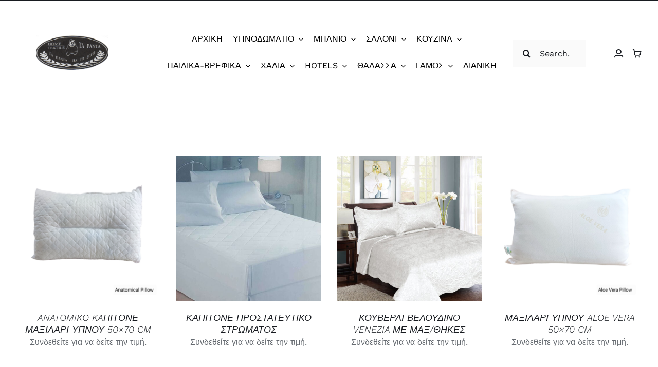

--- FILE ---
content_type: text/html; charset=UTF-8
request_url: http://www.ta-panta.gr/product-category/%CE%BE%CE%B5%CE%BD%CE%BF%CE%B4%CE%BF%CF%87%CE%B5%CE%B9%CE%B1%CE%BA%CE%AC/
body_size: 171280
content:
<!DOCTYPE html>
<html class="avada-html-layout-wide avada-html-header-position-top avada-html-is-archive" lang="el" prefix="og: http://ogp.me/ns# fb: http://ogp.me/ns/fb#">
<head>
	<meta http-equiv="X-UA-Compatible" content="IE=edge" />
	<meta http-equiv="Content-Type" content="text/html; charset=utf-8"/>
	<meta name="viewport" content="width=device-width, initial-scale=1" />
	<title>Ξενοδοχειακά &#8211; Ta Panta</title>
<meta name='robots' content='max-image-preview:large' />
<link rel='dns-prefetch' href='//stats.wp.com' />
<link rel="alternate" type="application/rss+xml" title="Ροή RSS &raquo; Ta Panta" href="http://www.ta-panta.gr/feed/" />
<link rel="alternate" type="application/rss+xml" title="Ροή Σχολίων &raquo; Ta Panta" href="http://www.ta-panta.gr/comments/feed/" />
		
		
		
				<link rel="alternate" type="application/rss+xml" title="Ροή για Ta Panta &raquo; Ξενοδοχειακά Category" href="http://www.ta-panta.gr/product-category/%ce%be%ce%b5%ce%bd%ce%bf%ce%b4%ce%bf%cf%87%ce%b5%ce%b9%ce%b1%ce%ba%ce%ac/feed/" />
				
		<meta property="og:locale" content="el_GR"/>
		<meta property="og:type" content="article"/>
		<meta property="og:site_name" content="Ta Panta"/>
		<meta property="og:title" content="  Product categories  Ξενοδοχειακά"/>
				<meta property="og:url" content="http://www.ta-panta.gr/product/anatomiko-ka%cf%80%ce%b9%cf%84%ce%bf%ce%bd%ce%b5-%ce%bc%ce%b1%ce%be%ce%b9%ce%bb%ce%b1%cf%81%ce%b9-%cf%85%cf%80%ce%bd%ce%bf%cf%85-50x70-cm/"/>
																				<meta property="og:image" content="http://www.ta-panta.gr/wp-content/uploads/2024/02/PhotoRoom-20230905_122912-1.png"/>
		<meta property="og:image:width" content="1600"/>
		<meta property="og:image:height" content="1600"/>
		<meta property="og:image:type" content="image/png"/>
				<style id='wp-img-auto-sizes-contain-inline-css' type='text/css'>
img:is([sizes=auto i],[sizes^="auto," i]){contain-intrinsic-size:3000px 1500px}
/*# sourceURL=wp-img-auto-sizes-contain-inline-css */
</style>
<link rel='stylesheet' id='afreg-front-css-css' href='http://www.ta-panta.gr/wp-content/plugins/b2b/additional_classes/../assets/css/afreg_front.css?ver=1.0' type='text/css' media='all' />
<link rel='stylesheet' id='color-spectrum-css-css' href='http://www.ta-panta.gr/wp-content/plugins/b2b/additional_classes/../assets/css/afreg_color_spectrum.css?ver=1.0' type='text/css' media='all' />
<link rel='stylesheet' id='addify_csp_front_css-css' href='http://www.ta-panta.gr/wp-content/plugins/b2b/additional_classes/../assets/css/addify_csp_front_css.css?ver=1.0' type='text/css' media='all' />
<link rel='stylesheet' id='afrfq-front-css' href='http://www.ta-panta.gr/wp-content/plugins/b2b/woocommerce-request-a-quote/assets/css/afrfq_front.css?ver=1.1' type='text/css' media='all' />
<link rel='stylesheet' id='dashicons-css' href='http://www.ta-panta.gr/wp-includes/css/dashicons.min.css?ver=6.9' type='text/css' media='all' />
<link rel='stylesheet' id='afpvu-front-css' href='http://www.ta-panta.gr/wp-content/plugins/b2b/products-visibility-by-user-roles/assets/css/afpvu_front.css?ver=1.0' type='text/css' media='all' />
<link rel='stylesheet' id='aftax-frontc-css' href='http://www.ta-panta.gr/wp-content/plugins/b2b/additional_classes/../assets/css/aftax_front.css?ver=1.0' type='text/css' media='all' />
<style id='woocommerce-inline-inline-css' type='text/css'>
.woocommerce form .form-row .required { visibility: visible; }
/*# sourceURL=woocommerce-inline-inline-css */
</style>
<link rel='stylesheet' id='fusion-dynamic-css-css' href='http://www.ta-panta.gr/wp-content/uploads/fusion-styles/27b18b285af12005c1bab1620f179428.min.css?ver=3.11.7' type='text/css' media='all' />
<script type="text/template" id="tmpl-variation-template">
	<div class="woocommerce-variation-description">{{{ data.variation.variation_description }}}</div>
	<div class="woocommerce-variation-price">{{{ data.variation.price_html }}}</div>
	<div class="woocommerce-variation-availability">{{{ data.variation.availability_html }}}</div>
</script>
<script type="text/template" id="tmpl-unavailable-variation-template">
	<p>Sorry, this product is unavailable. Please choose a different combination.</p>
</script>
<script type="text/javascript" src="http://www.ta-panta.gr/wp-includes/js/dist/hooks.min.js?ver=dd5603f07f9220ed27f1" id="wp-hooks-js"></script>
<script type="text/javascript" src="https://stats.wp.com/w.js?ver=202604" id="woo-tracks-js"></script>
<script type="text/javascript" src="http://www.ta-panta.gr/wp-includes/js/jquery/jquery.min.js?ver=3.7.1" id="jquery-core-js"></script>
<script type="text/javascript" src="http://www.ta-panta.gr/wp-content/plugins/b2b/additional_classes/../assets/js/afreg_front.js?ver=1.0" id="afreg-front-js-js"></script>
<script type="text/javascript" src="http://www.ta-panta.gr/wp-content/plugins/b2b/additional_classes/../assets/js/afreg_color_spectrum.js?ver=1.0" id="color-spectrum-js-js"></script>
<script type="text/javascript" src="http://www.ta-panta.gr/wp-content/plugins/b2b/additional_classes/../assets/js/addify_csp_front_js.js?ver=1.0" id="af_csp_front_js-js"></script>
<script type="text/javascript" id="aftax-frontj-js-extra">
/* <![CDATA[ */
var aftax_phpvars = {"admin_url":"http://www.ta-panta.gr/wp-admin/admin-ajax.php"};
//# sourceURL=aftax-frontj-js-extra
/* ]]> */
</script>
<script type="text/javascript" src="http://www.ta-panta.gr/wp-content/plugins/b2b/additional_classes/../assets/js/aftax_front.js?ver=1.0" id="aftax-frontj-js"></script>
<script type="text/javascript" src="http://www.ta-panta.gr/wp-content/plugins/woocommerce/assets/js/jquery-blockui/jquery.blockUI.min.js?ver=2.7.0-wc.8.7.0" id="jquery-blockui-js" defer="defer" data-wp-strategy="defer"></script>
<script type="text/javascript" id="wc-add-to-cart-js-extra">
/* <![CDATA[ */
var wc_add_to_cart_params = {"ajax_url":"/wp-admin/admin-ajax.php","wc_ajax_url":"/?wc-ajax=%%endpoint%%","i18n_view_cart":"View cart","cart_url":"http://www.ta-panta.gr/shop-2/shopping-cart/","is_cart":"","cart_redirect_after_add":"no"};
//# sourceURL=wc-add-to-cart-js-extra
/* ]]> */
</script>
<script type="text/javascript" src="http://www.ta-panta.gr/wp-content/plugins/woocommerce/assets/js/frontend/add-to-cart.min.js?ver=8.7.0" id="wc-add-to-cart-js" defer="defer" data-wp-strategy="defer"></script>
<script type="text/javascript" src="http://www.ta-panta.gr/wp-content/plugins/woocommerce/assets/js/js-cookie/js.cookie.min.js?ver=2.1.4-wc.8.7.0" id="js-cookie-js" defer="defer" data-wp-strategy="defer"></script>
<script type="text/javascript" id="woocommerce-js-extra">
/* <![CDATA[ */
var woocommerce_params = {"ajax_url":"/wp-admin/admin-ajax.php","wc_ajax_url":"/?wc-ajax=%%endpoint%%"};
//# sourceURL=woocommerce-js-extra
/* ]]> */
</script>
<script type="text/javascript" src="http://www.ta-panta.gr/wp-content/plugins/woocommerce/assets/js/frontend/woocommerce.min.js?ver=8.7.0" id="woocommerce-js" defer="defer" data-wp-strategy="defer"></script>
<script type="text/javascript" src="http://www.ta-panta.gr/wp-includes/js/underscore.min.js?ver=1.13.7" id="underscore-js"></script>
<script type="text/javascript" id="wp-util-js-extra">
/* <![CDATA[ */
var _wpUtilSettings = {"ajax":{"url":"/wp-admin/admin-ajax.php"}};
//# sourceURL=wp-util-js-extra
/* ]]> */
</script>
<script type="text/javascript" src="http://www.ta-panta.gr/wp-includes/js/wp-util.min.js?ver=6.9" id="wp-util-js"></script>
<script type="text/javascript" id="wc-add-to-cart-variation-js-extra">
/* <![CDATA[ */
var wc_add_to_cart_variation_params = {"wc_ajax_url":"/?wc-ajax=%%endpoint%%","i18n_no_matching_variations_text":"Sorry, no products matched your selection. Please choose a different combination.","i18n_make_a_selection_text":"Please select some product options before adding this product to your cart.","i18n_unavailable_text":"Sorry, this product is unavailable. Please choose a different combination."};
//# sourceURL=wc-add-to-cart-variation-js-extra
/* ]]> */
</script>
<script type="text/javascript" src="http://www.ta-panta.gr/wp-content/plugins/woocommerce/assets/js/frontend/add-to-cart-variation.min.js?ver=8.7.0" id="wc-add-to-cart-variation-js" defer="defer" data-wp-strategy="defer"></script>
<script type="text/javascript" id="wc-cart-fragments-js-extra">
/* <![CDATA[ */
var wc_cart_fragments_params = {"ajax_url":"/wp-admin/admin-ajax.php","wc_ajax_url":"/?wc-ajax=%%endpoint%%","cart_hash_key":"wc_cart_hash_7a124c12e9ff136e6f26c39e4bc68367","fragment_name":"wc_fragments_7a124c12e9ff136e6f26c39e4bc68367","request_timeout":"5000"};
//# sourceURL=wc-cart-fragments-js-extra
/* ]]> */
</script>
<script type="text/javascript" src="http://www.ta-panta.gr/wp-content/plugins/woocommerce/assets/js/frontend/cart-fragments.min.js?ver=8.7.0" id="wc-cart-fragments-js" defer="defer" data-wp-strategy="defer"></script>
<link rel="https://api.w.org/" href="http://www.ta-panta.gr/wp-json/" /><link rel="alternate" title="JSON" type="application/json" href="http://www.ta-panta.gr/wp-json/wp/v2/product_cat/84" /><link rel="EditURI" type="application/rsd+xml" title="RSD" href="http://www.ta-panta.gr/xmlrpc.php?rsd" />
<meta name="generator" content="WordPress 6.9" />
<meta name="generator" content="WooCommerce 8.7.0" />
<style type="text/css" id="css-fb-visibility">@media screen and (max-width: 640px){.fusion-no-small-visibility{display:none !important;}body .sm-text-align-center{text-align:center !important;}body .sm-text-align-left{text-align:left !important;}body .sm-text-align-right{text-align:right !important;}body .sm-flex-align-center{justify-content:center !important;}body .sm-flex-align-flex-start{justify-content:flex-start !important;}body .sm-flex-align-flex-end{justify-content:flex-end !important;}body .sm-mx-auto{margin-left:auto !important;margin-right:auto !important;}body .sm-ml-auto{margin-left:auto !important;}body .sm-mr-auto{margin-right:auto !important;}body .fusion-absolute-position-small{position:absolute;top:auto;width:100%;}.awb-sticky.awb-sticky-small{ position: sticky; top: var(--awb-sticky-offset,0); }}@media screen and (min-width: 641px) and (max-width: 1024px){.fusion-no-medium-visibility{display:none !important;}body .md-text-align-center{text-align:center !important;}body .md-text-align-left{text-align:left !important;}body .md-text-align-right{text-align:right !important;}body .md-flex-align-center{justify-content:center !important;}body .md-flex-align-flex-start{justify-content:flex-start !important;}body .md-flex-align-flex-end{justify-content:flex-end !important;}body .md-mx-auto{margin-left:auto !important;margin-right:auto !important;}body .md-ml-auto{margin-left:auto !important;}body .md-mr-auto{margin-right:auto !important;}body .fusion-absolute-position-medium{position:absolute;top:auto;width:100%;}.awb-sticky.awb-sticky-medium{ position: sticky; top: var(--awb-sticky-offset,0); }}@media screen and (min-width: 1025px){.fusion-no-large-visibility{display:none !important;}body .lg-text-align-center{text-align:center !important;}body .lg-text-align-left{text-align:left !important;}body .lg-text-align-right{text-align:right !important;}body .lg-flex-align-center{justify-content:center !important;}body .lg-flex-align-flex-start{justify-content:flex-start !important;}body .lg-flex-align-flex-end{justify-content:flex-end !important;}body .lg-mx-auto{margin-left:auto !important;margin-right:auto !important;}body .lg-ml-auto{margin-left:auto !important;}body .lg-mr-auto{margin-right:auto !important;}body .fusion-absolute-position-large{position:absolute;top:auto;width:100%;}.awb-sticky.awb-sticky-large{ position: sticky; top: var(--awb-sticky-offset,0); }}</style>	<noscript><style>.woocommerce-product-gallery{ opacity: 1 !important; }</style></noscript>
	<style type="text/css" id="custom-background-css">
body.custom-background { background-color: #3f3636; }
</style>
	<link rel="icon" href="http://www.ta-panta.gr/wp-content/uploads/2024/02/cropped-taplogo-32x32.png" sizes="32x32" />
<link rel="icon" href="http://www.ta-panta.gr/wp-content/uploads/2024/02/cropped-taplogo-192x192.png" sizes="192x192" />
<link rel="apple-touch-icon" href="http://www.ta-panta.gr/wp-content/uploads/2024/02/cropped-taplogo-180x180.png" />
<meta name="msapplication-TileImage" content="http://www.ta-panta.gr/wp-content/uploads/2024/02/cropped-taplogo-270x270.png" />
		<style type="text/css" id="wp-custom-css">
			.search-product-image .fusion-image-wrapper{
	height: 280px !important;
	width: 280px !important;
}

.search-product-image a {
	font-size: 16px !important;
	font-weight: normal !important;

}		</style>
				<script type="text/javascript">
			var doc = document.documentElement;
			doc.setAttribute( 'data-useragent', navigator.userAgent );
		</script>
		
	<style id='global-styles-inline-css' type='text/css'>
:root{--wp--preset--aspect-ratio--square: 1;--wp--preset--aspect-ratio--4-3: 4/3;--wp--preset--aspect-ratio--3-4: 3/4;--wp--preset--aspect-ratio--3-2: 3/2;--wp--preset--aspect-ratio--2-3: 2/3;--wp--preset--aspect-ratio--16-9: 16/9;--wp--preset--aspect-ratio--9-16: 9/16;--wp--preset--color--black: #000000;--wp--preset--color--cyan-bluish-gray: #abb8c3;--wp--preset--color--white: #ffffff;--wp--preset--color--pale-pink: #f78da7;--wp--preset--color--vivid-red: #cf2e2e;--wp--preset--color--luminous-vivid-orange: #ff6900;--wp--preset--color--luminous-vivid-amber: #fcb900;--wp--preset--color--light-green-cyan: #7bdcb5;--wp--preset--color--vivid-green-cyan: #00d084;--wp--preset--color--pale-cyan-blue: #8ed1fc;--wp--preset--color--vivid-cyan-blue: #0693e3;--wp--preset--color--vivid-purple: #9b51e0;--wp--preset--color--awb-color-1: #ffffff;--wp--preset--color--awb-color-2: #fafafa;--wp--preset--color--awb-color-3: #ececed;--wp--preset--color--awb-color-4: #e2c36c;--wp--preset--color--awb-color-5: #c39086;--wp--preset--color--awb-color-6: #656a70;--wp--preset--color--awb-color-7: #181b20;--wp--preset--color--awb-color-8: #000000;--wp--preset--gradient--vivid-cyan-blue-to-vivid-purple: linear-gradient(135deg,rgb(6,147,227) 0%,rgb(155,81,224) 100%);--wp--preset--gradient--light-green-cyan-to-vivid-green-cyan: linear-gradient(135deg,rgb(122,220,180) 0%,rgb(0,208,130) 100%);--wp--preset--gradient--luminous-vivid-amber-to-luminous-vivid-orange: linear-gradient(135deg,rgb(252,185,0) 0%,rgb(255,105,0) 100%);--wp--preset--gradient--luminous-vivid-orange-to-vivid-red: linear-gradient(135deg,rgb(255,105,0) 0%,rgb(207,46,46) 100%);--wp--preset--gradient--very-light-gray-to-cyan-bluish-gray: linear-gradient(135deg,rgb(238,238,238) 0%,rgb(169,184,195) 100%);--wp--preset--gradient--cool-to-warm-spectrum: linear-gradient(135deg,rgb(74,234,220) 0%,rgb(151,120,209) 20%,rgb(207,42,186) 40%,rgb(238,44,130) 60%,rgb(251,105,98) 80%,rgb(254,248,76) 100%);--wp--preset--gradient--blush-light-purple: linear-gradient(135deg,rgb(255,206,236) 0%,rgb(152,150,240) 100%);--wp--preset--gradient--blush-bordeaux: linear-gradient(135deg,rgb(254,205,165) 0%,rgb(254,45,45) 50%,rgb(107,0,62) 100%);--wp--preset--gradient--luminous-dusk: linear-gradient(135deg,rgb(255,203,112) 0%,rgb(199,81,192) 50%,rgb(65,88,208) 100%);--wp--preset--gradient--pale-ocean: linear-gradient(135deg,rgb(255,245,203) 0%,rgb(182,227,212) 50%,rgb(51,167,181) 100%);--wp--preset--gradient--electric-grass: linear-gradient(135deg,rgb(202,248,128) 0%,rgb(113,206,126) 100%);--wp--preset--gradient--midnight: linear-gradient(135deg,rgb(2,3,129) 0%,rgb(40,116,252) 100%);--wp--preset--font-size--small: 12px;--wp--preset--font-size--medium: 20px;--wp--preset--font-size--large: 24px;--wp--preset--font-size--x-large: 42px;--wp--preset--font-size--normal: 16px;--wp--preset--font-size--xlarge: 32px;--wp--preset--font-size--huge: 48px;--wp--preset--spacing--20: 0.44rem;--wp--preset--spacing--30: 0.67rem;--wp--preset--spacing--40: 1rem;--wp--preset--spacing--50: 1.5rem;--wp--preset--spacing--60: 2.25rem;--wp--preset--spacing--70: 3.38rem;--wp--preset--spacing--80: 5.06rem;--wp--preset--shadow--natural: 6px 6px 9px rgba(0, 0, 0, 0.2);--wp--preset--shadow--deep: 12px 12px 50px rgba(0, 0, 0, 0.4);--wp--preset--shadow--sharp: 6px 6px 0px rgba(0, 0, 0, 0.2);--wp--preset--shadow--outlined: 6px 6px 0px -3px rgb(255, 255, 255), 6px 6px rgb(0, 0, 0);--wp--preset--shadow--crisp: 6px 6px 0px rgb(0, 0, 0);}:where(.is-layout-flex){gap: 0.5em;}:where(.is-layout-grid){gap: 0.5em;}body .is-layout-flex{display: flex;}.is-layout-flex{flex-wrap: wrap;align-items: center;}.is-layout-flex > :is(*, div){margin: 0;}body .is-layout-grid{display: grid;}.is-layout-grid > :is(*, div){margin: 0;}:where(.wp-block-columns.is-layout-flex){gap: 2em;}:where(.wp-block-columns.is-layout-grid){gap: 2em;}:where(.wp-block-post-template.is-layout-flex){gap: 1.25em;}:where(.wp-block-post-template.is-layout-grid){gap: 1.25em;}.has-black-color{color: var(--wp--preset--color--black) !important;}.has-cyan-bluish-gray-color{color: var(--wp--preset--color--cyan-bluish-gray) !important;}.has-white-color{color: var(--wp--preset--color--white) !important;}.has-pale-pink-color{color: var(--wp--preset--color--pale-pink) !important;}.has-vivid-red-color{color: var(--wp--preset--color--vivid-red) !important;}.has-luminous-vivid-orange-color{color: var(--wp--preset--color--luminous-vivid-orange) !important;}.has-luminous-vivid-amber-color{color: var(--wp--preset--color--luminous-vivid-amber) !important;}.has-light-green-cyan-color{color: var(--wp--preset--color--light-green-cyan) !important;}.has-vivid-green-cyan-color{color: var(--wp--preset--color--vivid-green-cyan) !important;}.has-pale-cyan-blue-color{color: var(--wp--preset--color--pale-cyan-blue) !important;}.has-vivid-cyan-blue-color{color: var(--wp--preset--color--vivid-cyan-blue) !important;}.has-vivid-purple-color{color: var(--wp--preset--color--vivid-purple) !important;}.has-black-background-color{background-color: var(--wp--preset--color--black) !important;}.has-cyan-bluish-gray-background-color{background-color: var(--wp--preset--color--cyan-bluish-gray) !important;}.has-white-background-color{background-color: var(--wp--preset--color--white) !important;}.has-pale-pink-background-color{background-color: var(--wp--preset--color--pale-pink) !important;}.has-vivid-red-background-color{background-color: var(--wp--preset--color--vivid-red) !important;}.has-luminous-vivid-orange-background-color{background-color: var(--wp--preset--color--luminous-vivid-orange) !important;}.has-luminous-vivid-amber-background-color{background-color: var(--wp--preset--color--luminous-vivid-amber) !important;}.has-light-green-cyan-background-color{background-color: var(--wp--preset--color--light-green-cyan) !important;}.has-vivid-green-cyan-background-color{background-color: var(--wp--preset--color--vivid-green-cyan) !important;}.has-pale-cyan-blue-background-color{background-color: var(--wp--preset--color--pale-cyan-blue) !important;}.has-vivid-cyan-blue-background-color{background-color: var(--wp--preset--color--vivid-cyan-blue) !important;}.has-vivid-purple-background-color{background-color: var(--wp--preset--color--vivid-purple) !important;}.has-black-border-color{border-color: var(--wp--preset--color--black) !important;}.has-cyan-bluish-gray-border-color{border-color: var(--wp--preset--color--cyan-bluish-gray) !important;}.has-white-border-color{border-color: var(--wp--preset--color--white) !important;}.has-pale-pink-border-color{border-color: var(--wp--preset--color--pale-pink) !important;}.has-vivid-red-border-color{border-color: var(--wp--preset--color--vivid-red) !important;}.has-luminous-vivid-orange-border-color{border-color: var(--wp--preset--color--luminous-vivid-orange) !important;}.has-luminous-vivid-amber-border-color{border-color: var(--wp--preset--color--luminous-vivid-amber) !important;}.has-light-green-cyan-border-color{border-color: var(--wp--preset--color--light-green-cyan) !important;}.has-vivid-green-cyan-border-color{border-color: var(--wp--preset--color--vivid-green-cyan) !important;}.has-pale-cyan-blue-border-color{border-color: var(--wp--preset--color--pale-cyan-blue) !important;}.has-vivid-cyan-blue-border-color{border-color: var(--wp--preset--color--vivid-cyan-blue) !important;}.has-vivid-purple-border-color{border-color: var(--wp--preset--color--vivid-purple) !important;}.has-vivid-cyan-blue-to-vivid-purple-gradient-background{background: var(--wp--preset--gradient--vivid-cyan-blue-to-vivid-purple) !important;}.has-light-green-cyan-to-vivid-green-cyan-gradient-background{background: var(--wp--preset--gradient--light-green-cyan-to-vivid-green-cyan) !important;}.has-luminous-vivid-amber-to-luminous-vivid-orange-gradient-background{background: var(--wp--preset--gradient--luminous-vivid-amber-to-luminous-vivid-orange) !important;}.has-luminous-vivid-orange-to-vivid-red-gradient-background{background: var(--wp--preset--gradient--luminous-vivid-orange-to-vivid-red) !important;}.has-very-light-gray-to-cyan-bluish-gray-gradient-background{background: var(--wp--preset--gradient--very-light-gray-to-cyan-bluish-gray) !important;}.has-cool-to-warm-spectrum-gradient-background{background: var(--wp--preset--gradient--cool-to-warm-spectrum) !important;}.has-blush-light-purple-gradient-background{background: var(--wp--preset--gradient--blush-light-purple) !important;}.has-blush-bordeaux-gradient-background{background: var(--wp--preset--gradient--blush-bordeaux) !important;}.has-luminous-dusk-gradient-background{background: var(--wp--preset--gradient--luminous-dusk) !important;}.has-pale-ocean-gradient-background{background: var(--wp--preset--gradient--pale-ocean) !important;}.has-electric-grass-gradient-background{background: var(--wp--preset--gradient--electric-grass) !important;}.has-midnight-gradient-background{background: var(--wp--preset--gradient--midnight) !important;}.has-small-font-size{font-size: var(--wp--preset--font-size--small) !important;}.has-medium-font-size{font-size: var(--wp--preset--font-size--medium) !important;}.has-large-font-size{font-size: var(--wp--preset--font-size--large) !important;}.has-x-large-font-size{font-size: var(--wp--preset--font-size--x-large) !important;}
/*# sourceURL=global-styles-inline-css */
</style>
</head>

<body class="archive tax-product_cat term-84 custom-background wp-theme-Avada theme-Avada woocommerce woocommerce-page woocommerce-no-js fusion-image-hovers fusion-pagination-sizing fusion-button_type-flat fusion-button_span-no fusion-button_gradient-linear avada-image-rollover-circle-no avada-image-rollover-yes avada-image-rollover-direction-fade fusion-body ltr fusion-sticky-header no-tablet-sticky-header no-mobile-sticky-header no-mobile-slidingbar no-mobile-totop fusion-disable-outline fusion-sub-menu-fade mobile-logo-pos-left layout-wide-mode avada-has-boxed-modal-shadow- layout-scroll-offset-full avada-has-zero-margin-offset-top fusion-top-header menu-text-align-center fusion-woo-product-design-clean fusion-woo-shop-page-columns-2 fusion-woo-related-columns-3 fusion-woo-archive-page-columns-3 fusion-woocommerce-equal-heights avada-has-woo-gallery-disabled woo-outofstock-badge-top_bar mobile-menu-design-flyout fusion-show-pagination-text fusion-header-layout-v1 avada-responsive avada-footer-fx-none avada-menu-highlight-style-textcolor fusion-search-form-clean fusion-main-menu-search-dropdown fusion-avatar-circle avada-dropdown-styles avada-blog-layout-grid avada-blog-archive-layout-grid avada-header-shadow-no avada-menu-icon-position-left avada-has-megamenu-shadow avada-has-header-100-width avada-has-pagetitle-bg-full avada-has-breadcrumb-mobile-hidden avada-has-pagetitlebar-retina-bg-image avada-has-titlebar-hide avada-social-full-transparent avada-has-transparent-timeline_color avada-has-pagination-width_height avada-flyout-menu-direction-fade avada-ec-views-v1" data-awb-post-id="5933">
		<a class="skip-link screen-reader-text" href="#content">Μετάβαση στο περιεχόμενο</a>

	<div id="boxed-wrapper">
		
		<div id="wrapper" class="fusion-wrapper">
			<div id="home" style="position:relative;top:-1px;"></div>
												<div class="fusion-tb-header"><div class="fusion-fullwidth fullwidth-box fusion-builder-row-1 fusion-flex-container nonhundred-percent-fullwidth non-hundred-percent-height-scrolling" style="--awb-border-radius-top-left:0px;--awb-border-radius-top-right:0px;--awb-border-radius-bottom-right:0px;--awb-border-radius-bottom-left:0px;--awb-padding-top:0%;--awb-padding-bottom:0%;--awb-background-color:var(--awb-color7);--awb-flex-wrap:wrap;" ><div class="fusion-builder-row fusion-row fusion-flex-align-items-flex-start fusion-flex-content-wrap" style="max-width:1320.8px;margin-left: calc(-4% / 2 );margin-right: calc(-4% / 2 );"><div class="fusion-layout-column fusion_builder_column fusion-builder-column-0 fusion_builder_column_1_1 1_1 fusion-flex-column" style="--awb-bg-size:cover;--awb-width-large:100%;--awb-margin-top-large:0px;--awb-spacing-right-large:1.92%;--awb-margin-bottom-large:0px;--awb-spacing-left-large:1.92%;--awb-width-medium:100%;--awb-order-medium:0;--awb-spacing-right-medium:1.92%;--awb-spacing-left-medium:1.92%;--awb-width-small:100%;--awb-order-small:0;--awb-spacing-right-small:1.92%;--awb-spacing-left-small:1.92%;"><div class="fusion-column-wrapper fusion-column-has-shadow fusion-flex-justify-content-flex-start fusion-content-layout-column"></div></div></div></div><div class="fusion-fullwidth fullwidth-box fusion-builder-row-2 fusion-flex-container hundred-percent-fullwidth non-hundred-percent-height-scrolling fusion-sticky-container" style="--awb-border-radius-top-left:0px;--awb-border-radius-top-right:0px;--awb-border-radius-bottom-right:0px;--awb-border-radius-bottom-left:0px;--awb-padding-top:0px;--awb-padding-right:0px;--awb-padding-bottom:0px;--awb-padding-left:0px;--awb-padding-right-medium:24px;--awb-padding-left-medium:24px;--awb-padding-right-small:20px;--awb-padding-left-small:20px;--awb-background-color:#ffffff;--awb-sticky-background-color:var(--awb-color1) !important;--awb-flex-wrap:wrap;" data-transition-offset="0" data-scroll-offset="500" data-sticky-medium-visibility="1" data-sticky-large-visibility="1" ><div class="fusion-builder-row fusion-row fusion-flex-align-items-stretch fusion-flex-justify-content-center fusion-flex-content-wrap" style="width:104% !important;max-width:104% !important;margin-left: calc(-4% / 2 );margin-right: calc(-4% / 2 );"><div class="fusion-layout-column fusion_builder_column fusion-builder-column-1 fusion_builder_column_1_1 1_1 fusion-flex-column" style="--awb-bg-size:cover;--awb-width-large:100%;--awb-margin-top-large:25px;--awb-spacing-right-large:1.92%;--awb-margin-bottom-large:25px;--awb-spacing-left-large:1.92%;--awb-width-medium:100%;--awb-order-medium:0;--awb-spacing-right-medium:1.92%;--awb-spacing-left-medium:1.92%;--awb-width-small:100%;--awb-order-small:0;--awb-spacing-right-small:1.92%;--awb-spacing-left-small:1.92%;"><div class="fusion-column-wrapper fusion-column-has-shadow fusion-flex-justify-content-flex-start fusion-content-layout-column"><div class="fusion-separator fusion-full-width-sep" style="align-self: center;margin-left: auto;margin-right: auto;width:100%;"><div class="fusion-separator-border sep-single sep-solid" style="--awb-height:20px;--awb-amount:20px;--awb-sep-color:#ffffff;border-color:#ffffff;border-top-width:1px;"></div></div></div></div><div class="fusion-layout-column fusion_builder_column fusion-builder-column-2 fusion_builder_column_1_4 1_4 fusion-flex-column" style="--awb-bg-size:cover;--awb-width-large:25%;--awb-margin-top-large:0px;--awb-spacing-right-large:0%;--awb-margin-bottom-large:0px;--awb-spacing-left-large:0%;--awb-width-medium:33.333333333333%;--awb-order-medium:1;--awb-spacing-right-medium:0%;--awb-spacing-left-medium:0%;--awb-width-small:33.333333333333%;--awb-order-small:1;--awb-spacing-right-small:0%;--awb-spacing-left-small:0%;"><div class="fusion-column-wrapper fusion-column-has-shadow fusion-flex-justify-content-center fusion-content-layout-row fusion-flex-align-items-center"><div class="fusion-image-element md-text-align-center sm-text-align-center" style="--awb-aspect-ratio: 100 / 48;--awb-margin-top:-4px;--awb-max-width:141px;--awb-caption-title-font-family:var(--h2_typography-font-family);--awb-caption-title-font-weight:var(--h2_typography-font-weight);--awb-caption-title-font-style:var(--h2_typography-font-style);--awb-caption-title-size:var(--h2_typography-font-size);--awb-caption-title-transform:var(--h2_typography-text-transform);--awb-caption-title-line-height:var(--h2_typography-line-height);--awb-caption-title-letter-spacing:var(--h2_typography-letter-spacing);"><div style="display:inline-block;width:141px;"><span class=" fusion-imageframe imageframe-none imageframe-1 hover-type-none has-aspect-ratio"><a class="fusion-no-lightbox" href="http://www.ta-panta.gr/" target="_self" aria-label="taplogo"><img decoding="async" width="158" height="76" alt="Avada Interior Design" src="http://ta-panta.gr/wp-content/uploads/2024/02/taplogo.png" class="img-responsive wp-image-3207 img-with-aspect-ratio disable-lazyload" srcset="http://www.ta-panta.gr/wp-content/uploads/2024/02/taplogo-100x48.png 100w, http://www.ta-panta.gr/wp-content/uploads/2024/02/taplogo.png 158w" sizes="(max-width: 158px) 100vw, 158px" /></a></span></div></div></div></div><div class="fusion-layout-column fusion_builder_column fusion-builder-column-3 fusion_builder_column_1_2 1_2 fusion-flex-column" style="--awb-bg-size:cover;--awb-width-large:50%;--awb-margin-top-large:0px;--awb-spacing-right-large:0%;--awb-margin-bottom-large:0px;--awb-spacing-left-large:0%;--awb-width-medium:33.333333333333%;--awb-order-medium:0;--awb-spacing-right-medium:0%;--awb-spacing-left-medium:0%;--awb-width-small:33.333333333333%;--awb-order-small:0;--awb-spacing-right-small:0%;--awb-spacing-left-small:0%;"><div class="fusion-column-wrapper fusion-column-has-shadow fusion-flex-justify-content-center fusion-content-layout-column"><nav class="awb-menu awb-menu_row awb-menu_em-hover mobile-mode-collapse-to-button awb-menu_icons-left awb-menu_dc-yes mobile-trigger-fullwidth-off awb-menu_mobile-toggle awb-menu_indent-center mobile-size-full-absolute loading mega-menu-loading awb-menu_desktop awb-menu_dropdown awb-menu_expand-center awb-menu_transition-fade" style="--awb-text-transform:uppercase;--awb-gap:20px;--awb-align-items:center;--awb-justify-content:center;--awb-items-padding-top:10px;--awb-items-padding-bottom:10px;--awb-border-bottom:4px;--awb-color:#000000;--awb-active-color:var(--awb-color7);--awb-active-border-bottom:3px;--awb-active-border-color:var(--awb-color7);--awb-submenu-color:#ffffff;--awb-submenu-bg:#000000;--awb-submenu-active-bg:var(--awb-color2);--awb-submenu-active-color:var(--awb-color7);--awb-submenu-text-transform:uppercase;--awb-submenu-max-width:100%;--awb-icons-size:14;--awb-icons-color:var(--awb-color7);--awb-icons-hover-color:var(--awb-color7);--awb-main-justify-content:flex-start;--awb-mobile-color:var(--awb-color7);--awb-mobile-nav-items-height:60;--awb-mobile-active-bg:var(--awb-color2);--awb-mobile-active-color:var(--awb-color7);--awb-mobile-trigger-font-size:20px;--awb-trigger-padding-right:0px;--awb-trigger-padding-left:0px;--awb-mobile-trigger-color:var(--awb-color7);--awb-mobile-trigger-background-color:rgba(255,255,255,0);--awb-mobile-nav-trigger-bottom-margin:10px;--awb-mobile-sep-color:rgba(0,0,0,0);--awb-mobile-justify:center;--awb-mobile-caret-left:auto;--awb-mobile-caret-right:0;--awb-box-shadow:0px 24px 24px -8px hsla(var(--awb-color7-h),var(--awb-color7-s),var(--awb-color7-l),calc( var(--awb-color7-a) - 92% ));;--awb-fusion-font-family-typography:inherit;--awb-fusion-font-style-typography:normal;--awb-fusion-font-weight-typography:400;--awb-fusion-font-family-submenu-typography:inherit;--awb-fusion-font-style-submenu-typography:normal;--awb-fusion-font-weight-submenu-typography:400;--awb-fusion-font-family-mobile-typography:inherit;--awb-fusion-font-style-mobile-typography:normal;--awb-fusion-font-weight-mobile-typography:400;" aria-label="Τα Παντα" data-breakpoint="1024" data-count="0" data-transition-type="bottom-vertical" data-transition-time="300" data-expand="center"><button type="button" class="awb-menu__m-toggle awb-menu__m-toggle_no-text" aria-expanded="false" aria-controls="menu-%cf%84%ce%b1-%cf%80%ce%b1%ce%bd%cf%84%ce%b1"><span class="awb-menu__m-toggle-inner"><span class="collapsed-nav-text"><span class="screen-reader-text">Toggle Navigation</span></span><span class="awb-menu__m-collapse-icon awb-menu__m-collapse-icon_no-text"><span class="awb-menu__m-collapse-icon-open awb-menu__m-collapse-icon-open_no-text icon-furnituremenu"></span><span class="awb-menu__m-collapse-icon-close awb-menu__m-collapse-icon-close_no-text icon-furnitureclose"></span></span></span></button><ul id="menu-%cf%84%ce%b1-%cf%80%ce%b1%ce%bd%cf%84%ce%b1" class="fusion-menu awb-menu__main-ul awb-menu__main-ul_row"><li  id="menu-item-5306"  class="menu-item menu-item-type-custom menu-item-object-custom menu-item-5306 awb-menu__li awb-menu__main-li awb-menu__main-li_regular"  data-item-id="5306"><span class="awb-menu__main-background-default awb-menu__main-background-default_bottom-vertical"></span><span class="awb-menu__main-background-active awb-menu__main-background-active_bottom-vertical"></span><a  href="/" class="awb-menu__main-a awb-menu__main-a_regular"><span class="menu-text">ΑΡΧΙΚΗ</span></a></li><li  id="menu-item-5435"  class="menu-item menu-item-type-taxonomy menu-item-object-product_cat menu-item-has-children menu-item-5435 awb-menu__li awb-menu__main-li awb-menu__main-li_regular"  data-item-id="5435"><span class="awb-menu__main-background-default awb-menu__main-background-default_bottom-vertical"></span><span class="awb-menu__main-background-active awb-menu__main-background-active_bottom-vertical"></span><a  href="http://www.ta-panta.gr/product-category/%cf%85%cf%80%ce%bd%ce%bf%ce%b4%cf%89%ce%bc%ce%ac%cf%84%ce%b9%ce%bf/" class="awb-menu__main-a awb-menu__main-a_regular"><span class="menu-text">Υπνοδωμάτιο</span><span class="awb-menu__open-nav-submenu-hover"></span></a><button type="button" aria-label="Open submenu of Υπνοδωμάτιο" aria-expanded="false" class="awb-menu__open-nav-submenu_mobile awb-menu__open-nav-submenu_main"></button><ul class="awb-menu__sub-ul awb-menu__sub-ul_main"><li  id="menu-item-5438"  class="menu-item menu-item-type-taxonomy menu-item-object-product_cat menu-item-has-children menu-item-5438 awb-menu__li awb-menu__sub-li" ><a  href="http://www.ta-panta.gr/product-category/%cf%85%cf%80%ce%bd%ce%bf%ce%b4%cf%89%ce%bc%ce%ac%cf%84%ce%b9%ce%bf/%ce%ba%ce%bf%cf%85%ce%b2%ce%b5%cf%81%cf%84%ce%bf%cf%80%ce%ac%cf%80%ce%bb%cf%89%ce%bc%ce%b1/" class="awb-menu__sub-a"><span>Κουβερτοπάπλωμα</span><span class="awb-menu__open-nav-submenu-hover"></span></a><button type="button" aria-label="Open submenu of Κουβερτοπάπλωμα" aria-expanded="false" class="awb-menu__open-nav-submenu_mobile awb-menu__open-nav-submenu_sub"></button><ul class="awb-menu__sub-ul awb-menu__sub-ul_grand"><li  id="menu-item-7220"  class="menu-item menu-item-type-taxonomy menu-item-object-product_cat menu-item-7220 awb-menu__li awb-menu__sub-li" ><a  href="http://www.ta-panta.gr/product-category/%cf%85%cf%80%ce%bd%ce%bf%ce%b4%cf%89%ce%bc%ce%ac%cf%84%ce%b9%ce%bf/%ce%ba%ce%bf%cf%85%ce%b2%ce%b5%cf%81%cf%84%ce%bf%cf%80%ce%ac%cf%80%ce%bb%cf%89%ce%bc%ce%b1/%ce%ba%ce%bf%cf%85%ce%b2%ce%b5%cf%81%cf%84%ce%bf%cf%80%ce%b1%cf%80%ce%bb%cf%89%ce%bc%ce%b1-%ce%bc%ce%bf%ce%bd%ce%bf%cf%87%cf%81%cf%89%ce%bc%ce%bf/" class="awb-menu__sub-a"><span>Κουβερτοπαπλωμα Μονοχρωμο</span></a></li><li  id="menu-item-7218"  class="menu-item menu-item-type-taxonomy menu-item-object-product_cat menu-item-7218 awb-menu__li awb-menu__sub-li" ><a  href="http://www.ta-panta.gr/product-category/%cf%85%cf%80%ce%bd%ce%bf%ce%b4%cf%89%ce%bc%ce%ac%cf%84%ce%b9%ce%bf/%ce%ba%ce%bf%cf%85%ce%b2%ce%b5%cf%81%cf%84%ce%bf%cf%80%ce%ac%cf%80%ce%bb%cf%89%ce%bc%ce%b1/%ce%ba%ce%bf%cf%85%ce%b2%ce%b5%cf%81%cf%84%ce%bf%cf%80%ce%b1%cf%80%ce%bb%cf%89%ce%bc%ce%b1-%ce%b3%ce%bf%cf%85%ce%bd%ce%b9%ce%bd%ce%bf/" class="awb-menu__sub-a"><span>Κουβερτοπαπλωμα Γουνινο</span></a></li><li  id="menu-item-7219"  class="menu-item menu-item-type-taxonomy menu-item-object-product_cat menu-item-7219 awb-menu__li awb-menu__sub-li" ><a  href="http://www.ta-panta.gr/product-category/%cf%85%cf%80%ce%bd%ce%bf%ce%b4%cf%89%ce%bc%ce%ac%cf%84%ce%b9%ce%bf/%ce%ba%ce%bf%cf%85%ce%b2%ce%b5%cf%81%cf%84%ce%bf%cf%80%ce%ac%cf%80%ce%bb%cf%89%ce%bc%ce%b1/%ce%ba%ce%bf%cf%85%ce%b2%ce%b5%cf%81%cf%84%ce%bf%cf%80%ce%b1%cf%80%ce%bb%cf%89%ce%bc%ce%b1-%ce%b9%cf%83%ce%bf%ce%b8%ce%b5%cf%81%ce%bc%ce%b9%ce%ba%ce%bf-%ce%b5%ce%bc%cf%80%cf%81%ce%b9%ce%bc%ce%b5/" class="awb-menu__sub-a"><span>Κουβερτοπαπλωμα Ισοθερμικο Εμπριμε</span></a></li></ul></li><li  id="menu-item-5437"  class="menu-item menu-item-type-taxonomy menu-item-object-product_cat menu-item-has-children menu-item-5437 awb-menu__li awb-menu__sub-li" ><a  href="http://www.ta-panta.gr/product-category/%cf%85%cf%80%ce%bd%ce%bf%ce%b4%cf%89%ce%bc%ce%ac%cf%84%ce%b9%ce%bf/%ce%ba%ce%bf%cf%85%ce%b2%ce%ad%cf%81%cf%84%ce%b5%cf%82/" class="awb-menu__sub-a"><span>Κουβέρτες</span><span class="awb-menu__open-nav-submenu-hover"></span></a><button type="button" aria-label="Open submenu of Κουβέρτες" aria-expanded="false" class="awb-menu__open-nav-submenu_mobile awb-menu__open-nav-submenu_sub"></button><ul class="awb-menu__sub-ul awb-menu__sub-ul_grand"><li  id="menu-item-7223"  class="menu-item menu-item-type-taxonomy menu-item-object-product_cat menu-item-7223 awb-menu__li awb-menu__sub-li" ><a  href="http://www.ta-panta.gr/product-category/%cf%85%cf%80%ce%bd%ce%bf%ce%b4%cf%89%ce%bc%ce%ac%cf%84%ce%b9%ce%bf/%ce%ba%ce%bf%cf%85%ce%b2%ce%ad%cf%81%cf%84%ce%b5%cf%82/%ce%bc%ce%bf%ce%bd%ce%bf%cf%87%cf%81%cf%89%ce%bc%ce%b5%cf%82/" class="awb-menu__sub-a"><span>Μονοχρωμες</span></a></li><li  id="menu-item-7221"  class="menu-item menu-item-type-taxonomy menu-item-object-product_cat menu-item-7221 awb-menu__li awb-menu__sub-li" ><a  href="http://www.ta-panta.gr/product-category/%cf%85%cf%80%ce%bd%ce%bf%ce%b4%cf%89%ce%bc%ce%ac%cf%84%ce%b9%ce%bf/%ce%ba%ce%bf%cf%85%ce%b2%ce%ad%cf%81%cf%84%ce%b5%cf%82/%ce%b5%ce%bc%cf%80%cf%81%ce%b9%ce%bc%ce%b5/" class="awb-menu__sub-a"><span>Εμπριμε</span></a></li><li  id="menu-item-7222"  class="menu-item menu-item-type-taxonomy menu-item-object-product_cat menu-item-7222 awb-menu__li awb-menu__sub-li" ><a  href="http://www.ta-panta.gr/product-category/%cf%85%cf%80%ce%bd%ce%bf%ce%b4%cf%89%ce%bc%ce%ac%cf%84%ce%b9%ce%bf/%ce%ba%ce%bf%cf%85%ce%b2%ce%ad%cf%81%cf%84%ce%b5%cf%82/%ce%ba%ce%bf%cf%85%ce%b2%ce%b5%cf%81%cf%84%ce%b1%ce%ba%ce%b9%ce%b1-%ce%ba%ce%bf%cf%85%ce%b2%ce%ad%cf%81%cf%84%ce%b5%cf%82/" class="awb-menu__sub-a"><span>Κουβερτακια</span></a></li><li  id="menu-item-6749"  class="menu-item menu-item-type-taxonomy menu-item-object-product_cat menu-item-6749 awb-menu__li awb-menu__sub-li" ><a  href="http://www.ta-panta.gr/product-category/%cf%85%cf%80%ce%bd%ce%bf%ce%b4%cf%89%ce%bc%ce%ac%cf%84%ce%b9%ce%bf/%ce%ba%ce%bf%cf%85%ce%b2%ce%ad%cf%81%cf%84%ce%b5%cf%82/%ce%ba%ce%bf%cf%85%ce%b2%ce%b5%cf%81%cf%84%ce%b5%cf%82-%ce%bc%ce%b5-%ce%b3%ce%bf%cf%85%ce%bd%ce%b1/" class="awb-menu__sub-a"><span>Κουβερτες με γουνα</span></a></li><li  id="menu-item-7236"  class="menu-item menu-item-type-taxonomy menu-item-object-product_cat menu-item-7236 awb-menu__li awb-menu__sub-li" ><a  href="http://www.ta-panta.gr/product-category/%cf%85%cf%80%ce%bd%ce%bf%ce%b4%cf%89%ce%bc%ce%ac%cf%84%ce%b9%ce%bf/%ce%ba%ce%bf%cf%85%ce%b2%ce%ad%cf%81%cf%84%ce%b5%cf%82/%ce%ba%ce%bf%cf%85%ce%b2%ce%b5%cf%81%cf%84%ce%b5%cf%82-%cf%80%ce%b9%ce%ba%ce%b5/" class="awb-menu__sub-a"><span>Κουβερτες Πικε</span></a></li></ul></li><li  id="menu-item-6753"  class="menu-item menu-item-type-taxonomy menu-item-object-product_cat menu-item-has-children menu-item-6753 awb-menu__li awb-menu__sub-li" ><a  href="http://www.ta-panta.gr/product-category/%cf%85%cf%80%ce%bd%ce%bf%ce%b4%cf%89%ce%bc%ce%ac%cf%84%ce%b9%ce%bf/%cf%83%ce%b5%ce%bd%cf%84%ce%bf%ce%bd%ce%b9%ce%b1/" class="awb-menu__sub-a"><span>Σεντονια</span><span class="awb-menu__open-nav-submenu-hover"></span></a><button type="button" aria-label="Open submenu of Σεντονια" aria-expanded="false" class="awb-menu__open-nav-submenu_mobile awb-menu__open-nav-submenu_sub"></button><ul class="awb-menu__sub-ul awb-menu__sub-ul_grand"><li  id="menu-item-7224"  class="menu-item menu-item-type-taxonomy menu-item-object-product_cat menu-item-7224 awb-menu__li awb-menu__sub-li" ><a  href="http://www.ta-panta.gr/product-category/%cf%85%cf%80%ce%bd%ce%bf%ce%b4%cf%89%ce%bc%ce%ac%cf%84%ce%b9%ce%bf/%cf%83%ce%b5%ce%bd%cf%84%ce%bf%ce%bd%ce%b9%ce%b1/%cf%83%ce%b5%ce%bd%cf%84%ce%bf%ce%bd%ce%b9%ce%b1-%ce%b1%ce%b4%ce%b9%ce%b1%ce%b2%cf%81%ce%bf%cf%87%ce%b1/" class="awb-menu__sub-a"><span>Σεντονια Αδιαβροχα</span></a></li></ul></li><li  id="menu-item-6750"  class="menu-item menu-item-type-taxonomy menu-item-object-product_cat menu-item-6750 awb-menu__li awb-menu__sub-li" ><a  href="http://www.ta-panta.gr/product-category/%cf%85%cf%80%ce%bd%ce%bf%ce%b4%cf%89%ce%bc%ce%ac%cf%84%ce%b9%ce%bf/%ce%bc%ce%b1%ce%be%ce%b9%ce%bb%ce%b1%cf%81%ce%b9%ce%b1/" class="awb-menu__sub-a"><span>Μαξιλαρια</span></a></li><li  id="menu-item-6752"  class="menu-item menu-item-type-taxonomy menu-item-object-product_cat menu-item-6752 awb-menu__li awb-menu__sub-li" ><a  href="http://www.ta-panta.gr/product-category/%cf%85%cf%80%ce%bd%ce%bf%ce%b4%cf%89%ce%bc%ce%ac%cf%84%ce%b9%ce%bf/%cf%80%ce%b1%cf%80%ce%bb%cf%89%ce%bc%ce%b1%cf%84%ce%b1/" class="awb-menu__sub-a"><span>Παπλωματα</span></a></li><li  id="menu-item-6751"  class="menu-item menu-item-type-taxonomy menu-item-object-product_cat menu-item-6751 awb-menu__li awb-menu__sub-li" ><a  href="http://www.ta-panta.gr/product-category/%cf%85%cf%80%ce%bd%ce%bf%ce%b4%cf%89%ce%bc%ce%ac%cf%84%ce%b9%ce%bf/%ce%bc%ce%b1%ce%be%ce%b9%ce%bb%ce%b1%cf%81%ce%bf%ce%b8%ce%b7%ce%ba%ce%b5%cf%82/" class="awb-menu__sub-a"><span>Μαξιλαροθηκες</span></a></li><li  id="menu-item-5436"  class="menu-item menu-item-type-taxonomy menu-item-object-product_cat menu-item-5436 awb-menu__li awb-menu__sub-li" ><a  href="http://www.ta-panta.gr/product-category/%cf%85%cf%80%ce%bd%ce%bf%ce%b4%cf%89%ce%bc%ce%ac%cf%84%ce%b9%ce%bf/%ce%ba%ce%bf%cf%85%ce%b2%ce%b5%cf%81%ce%bb%ce%af/" class="awb-menu__sub-a"><span>Κουβερλί</span></a></li></ul></li><li  id="menu-item-5444"  class="menu-item menu-item-type-taxonomy menu-item-object-product_cat menu-item-has-children menu-item-5444 awb-menu__li awb-menu__main-li awb-menu__main-li_regular"  data-item-id="5444"><span class="awb-menu__main-background-default awb-menu__main-background-default_bottom-vertical"></span><span class="awb-menu__main-background-active awb-menu__main-background-active_bottom-vertical"></span><a  href="http://www.ta-panta.gr/product-category/%ce%bc%cf%80%ce%ac%ce%bd%ce%b9%ce%bf/" class="awb-menu__main-a awb-menu__main-a_regular"><span class="menu-text">Μπάνιο</span><span class="awb-menu__open-nav-submenu-hover"></span></a><button type="button" aria-label="Open submenu of Μπάνιο" aria-expanded="false" class="awb-menu__open-nav-submenu_mobile awb-menu__open-nav-submenu_main"></button><ul class="awb-menu__sub-ul awb-menu__sub-ul_main"><li  id="menu-item-6736"  class="menu-item menu-item-type-taxonomy menu-item-object-product_cat menu-item-has-children menu-item-6736 awb-menu__li awb-menu__sub-li" ><a  href="http://www.ta-panta.gr/product-category/%ce%bc%cf%80%ce%ac%ce%bd%ce%b9%ce%bf/%cf%80%ce%b5%cf%84%cf%83%ce%b5%cf%84%ce%b5%cf%82/" class="awb-menu__sub-a"><span>Πετσετες</span><span class="awb-menu__open-nav-submenu-hover"></span></a><button type="button" aria-label="Open submenu of Πετσετες" aria-expanded="false" class="awb-menu__open-nav-submenu_mobile awb-menu__open-nav-submenu_sub"></button><ul class="awb-menu__sub-ul awb-menu__sub-ul_grand"><li  id="menu-item-7235"  class="menu-item menu-item-type-taxonomy menu-item-object-product_cat menu-item-7235 awb-menu__li awb-menu__sub-li" ><a  href="http://www.ta-panta.gr/product-category/%ce%bc%cf%80%ce%ac%ce%bd%ce%b9%ce%bf/%cf%80%ce%b5%cf%84%cf%83%ce%b5%cf%84%ce%b5%cf%82/%cf%83%ce%b5%cf%84-%cf%80%ce%b5%cf%84%cf%83%ce%b5%cf%84%ce%b5%cf%82/" class="awb-menu__sub-a"><span>Σετ Πετσετες</span></a></li><li  id="menu-item-7234"  class="menu-item menu-item-type-taxonomy menu-item-object-product_cat menu-item-7234 awb-menu__li awb-menu__sub-li" ><a  href="http://www.ta-panta.gr/product-category/%ce%bc%cf%80%ce%ac%ce%bd%ce%b9%ce%bf/%cf%80%ce%b5%cf%84%cf%83%ce%b5%cf%84%ce%b5%cf%82/%cf%80%ce%b5%cf%84%cf%83%ce%b5%cf%84%ce%b5%cf%82-%cf%87%ce%b5%cf%81%ce%b9%cf%89%ce%bd/" class="awb-menu__sub-a"><span>Πετσετες Χεριων</span></a></li><li  id="menu-item-7233"  class="menu-item menu-item-type-taxonomy menu-item-object-product_cat menu-item-7233 awb-menu__li awb-menu__sub-li" ><a  href="http://www.ta-panta.gr/product-category/%ce%bc%cf%80%ce%ac%ce%bd%ce%b9%ce%bf/%cf%80%ce%b5%cf%84%cf%83%ce%b5%cf%84%ce%b5%cf%82/%cf%80%ce%b5%cf%84%cf%83%ce%b5%cf%84%ce%b5%cf%82-%cf%80%cf%81%ce%bf%cf%83%cf%89%cf%80%ce%bf%cf%85/" class="awb-menu__sub-a"><span>Πετσετες Προσωπου</span></a></li><li  id="menu-item-7232"  class="menu-item menu-item-type-taxonomy menu-item-object-product_cat menu-item-7232 awb-menu__li awb-menu__sub-li" ><a  href="http://www.ta-panta.gr/product-category/%ce%bc%cf%80%ce%ac%ce%bd%ce%b9%ce%bf/%cf%80%ce%b5%cf%84%cf%83%ce%b5%cf%84%ce%b5%cf%82/%cf%80%ce%b5%cf%84%cf%83%ce%b5%cf%84%ce%b5%cf%82-%ce%bc%cf%80%ce%b1%ce%bd%ce%b9%ce%bf%cf%85/" class="awb-menu__sub-a"><span>Πετσετες Μπανιου</span></a></li><li  id="menu-item-7231"  class="menu-item menu-item-type-taxonomy menu-item-object-product_cat menu-item-7231 awb-menu__li awb-menu__sub-li" ><a  href="http://www.ta-panta.gr/product-category/%ce%bc%cf%80%ce%ac%ce%bd%ce%b9%ce%bf/%cf%80%ce%b5%cf%84%cf%83%ce%b5%cf%84%ce%b5%cf%82/%ce%bc%cf%80%ce%bf%cf%85%cf%81%ce%bd%ce%bf%cf%85%ce%b6%ce%bf%cf%80%ce%b5%cf%84%cf%83%ce%b5%cf%84%ce%b1/" class="awb-menu__sub-a"><span>Μπουρνουζοπετσετα</span></a></li></ul></li><li  id="menu-item-6735"  class="menu-item menu-item-type-taxonomy menu-item-object-product_cat menu-item-6735 awb-menu__li awb-menu__sub-li" ><a  href="http://www.ta-panta.gr/product-category/%ce%bc%cf%80%ce%ac%ce%bd%ce%b9%ce%bf/%cf%80%ce%b1%cf%84%ce%b1%ce%ba%ce%b9%ce%b1/" class="awb-menu__sub-a"><span>Πατακια</span></a></li><li  id="menu-item-6733"  class="menu-item menu-item-type-taxonomy menu-item-object-product_cat menu-item-6733 awb-menu__li awb-menu__sub-li" ><a  href="http://www.ta-panta.gr/product-category/%ce%bc%cf%80%ce%ac%ce%bd%ce%b9%ce%bf/%ce%ba%ce%bf%cf%85%cf%81%cf%84%ce%b9%ce%bd%ce%b5%cf%82-%ce%bc%cf%80%ce%b1%ce%bd%ce%b9%ce%bf%cf%85/" class="awb-menu__sub-a"><span>Κουρτινες Μπανιου</span></a></li><li  id="menu-item-6734"  class="menu-item menu-item-type-taxonomy menu-item-object-product_cat menu-item-6734 awb-menu__li awb-menu__sub-li" ><a  href="http://www.ta-panta.gr/product-category/%ce%bc%cf%80%ce%ac%ce%bd%ce%b9%ce%bf/%ce%bc%cf%80%ce%bf%cf%85%cf%81%ce%bd%ce%bf%cf%85%ce%b6%ce%b9%ce%b1/" class="awb-menu__sub-a"><span>Μπουρνουζια</span></a></li></ul></li><li  id="menu-item-5446"  class="menu-item menu-item-type-taxonomy menu-item-object-product_cat menu-item-has-children menu-item-5446 awb-menu__li awb-menu__main-li awb-menu__main-li_regular"  data-item-id="5446"><span class="awb-menu__main-background-default awb-menu__main-background-default_bottom-vertical"></span><span class="awb-menu__main-background-active awb-menu__main-background-active_bottom-vertical"></span><a  href="http://www.ta-panta.gr/product-category/%cf%83%ce%b1%ce%bb%cf%8c%ce%bd%ce%b9/" class="awb-menu__main-a awb-menu__main-a_regular"><span class="menu-text">Σαλόνι</span><span class="awb-menu__open-nav-submenu-hover"></span></a><button type="button" aria-label="Open submenu of Σαλόνι" aria-expanded="false" class="awb-menu__open-nav-submenu_mobile awb-menu__open-nav-submenu_main"></button><ul class="awb-menu__sub-ul awb-menu__sub-ul_main"><li  id="menu-item-6747"  class="menu-item menu-item-type-taxonomy menu-item-object-product_cat menu-item-has-children menu-item-6747 awb-menu__li awb-menu__sub-li" ><a  href="http://www.ta-panta.gr/product-category/%cf%83%ce%b1%ce%bb%cf%8c%ce%bd%ce%b9/%cf%81%ce%b9%cf%87%cf%84%ce%b1%cf%81%ce%b9%ce%b1/" class="awb-menu__sub-a"><span>Ριχταρια</span><span class="awb-menu__open-nav-submenu-hover"></span></a><button type="button" aria-label="Open submenu of Ριχταρια" aria-expanded="false" class="awb-menu__open-nav-submenu_mobile awb-menu__open-nav-submenu_sub"></button><ul class="awb-menu__sub-ul awb-menu__sub-ul_grand"><li  id="menu-item-7226"  class="menu-item menu-item-type-taxonomy menu-item-object-product_cat menu-item-7226 awb-menu__li awb-menu__sub-li" ><a  href="http://www.ta-panta.gr/product-category/%cf%83%ce%b1%ce%bb%cf%8c%ce%bd%ce%b9/%cf%81%ce%b9%cf%87%cf%84%ce%b1%cf%81%ce%b9%ce%b1/%ce%ba%ce%b1%ce%bb%ce%bf%ce%ba%ce%b1%ce%b9%cf%81%ce%b9%ce%bd%ce%bf/" class="awb-menu__sub-a"><span>Καλοκαιρινο</span></a></li><li  id="menu-item-7225"  class="menu-item menu-item-type-taxonomy menu-item-object-product_cat menu-item-7225 awb-menu__li awb-menu__sub-li" ><a  href="http://www.ta-panta.gr/product-category/%cf%83%ce%b1%ce%bb%cf%8c%ce%bd%ce%b9/%cf%81%ce%b9%cf%87%cf%84%ce%b1%cf%81%ce%b9%ce%b1/%cf%87%ce%b5%ce%b9%ce%bc%ce%b5%cf%81%ce%b9%ce%bd%ce%bf/" class="awb-menu__sub-a"><span>Χειμερινο</span></a></li></ul></li><li  id="menu-item-6745"  class="menu-item menu-item-type-taxonomy menu-item-object-product_cat menu-item-6745 awb-menu__li awb-menu__sub-li" ><a  href="http://www.ta-panta.gr/product-category/%cf%83%ce%b1%ce%bb%cf%8c%ce%bd%ce%b9/%ce%bc%ce%b1%ce%be%ce%b9%ce%bb%ce%b1%cf%81%ce%b9%ce%b1-%cf%83%ce%b1%ce%bb%cf%8c%ce%bd%ce%b9/" class="awb-menu__sub-a"><span>Μαξιλαρια</span></a></li><li  id="menu-item-6744"  class="menu-item menu-item-type-taxonomy menu-item-object-product_cat menu-item-6744 awb-menu__li awb-menu__sub-li" ><a  href="http://www.ta-panta.gr/product-category/%cf%83%ce%b1%ce%bb%cf%8c%ce%bd%ce%b9/%ce%b5%ce%bb%ce%b1%cf%83%cf%84%ce%b9%ce%ba%ce%b1-%ce%ba%ce%b1%ce%bb%cf%85%ce%bc%ce%bc%ce%b1%cf%84%ce%b1/" class="awb-menu__sub-a"><span>Ελαστικα καλυμματα</span></a></li><li  id="menu-item-6746"  class="menu-item menu-item-type-taxonomy menu-item-object-product_cat menu-item-6746 awb-menu__li awb-menu__sub-li" ><a  href="http://www.ta-panta.gr/product-category/%cf%83%ce%b1%ce%bb%cf%8c%ce%bd%ce%b9/%ce%bc%ce%b1%ce%be%ce%b9%ce%bb%ce%b1%cf%81%ce%bf%ce%b8%ce%b7%ce%ba%ce%b5%cf%82-%cf%83%ce%b1%ce%bb%cf%8c%ce%bd%ce%b9/" class="awb-menu__sub-a"><span>Μαξιλαροθηκες</span></a></li><li  id="menu-item-6743"  class="menu-item menu-item-type-taxonomy menu-item-object-product_cat menu-item-6743 awb-menu__li awb-menu__sub-li" ><a  href="http://www.ta-panta.gr/product-category/%cf%83%ce%b1%ce%bb%cf%8c%ce%bd%ce%b9/%ce%b3%ce%b5%ce%bc%ce%b9%cf%83%ce%bc%ce%b1%cf%84%ce%b1-%ce%bc%ce%b1%ce%be%ce%b9%ce%bb%ce%b1%cf%81%ce%b9%cf%89%ce%bd/" class="awb-menu__sub-a"><span>Γεμισματα μαξιλαριων</span></a></li></ul></li><li  id="menu-item-5443"  class="menu-item menu-item-type-taxonomy menu-item-object-product_cat menu-item-has-children menu-item-5443 awb-menu__li awb-menu__main-li awb-menu__main-li_regular"  data-item-id="5443"><span class="awb-menu__main-background-default awb-menu__main-background-default_bottom-vertical"></span><span class="awb-menu__main-background-active awb-menu__main-background-active_bottom-vertical"></span><a  href="http://www.ta-panta.gr/product-category/%ce%ba%ce%bf%cf%85%ce%b6%ce%af%ce%bd%ce%b1/" class="awb-menu__main-a awb-menu__main-a_regular"><span class="menu-text">Κουζίνα</span><span class="awb-menu__open-nav-submenu-hover"></span></a><button type="button" aria-label="Open submenu of Κουζίνα" aria-expanded="false" class="awb-menu__open-nav-submenu_mobile awb-menu__open-nav-submenu_main"></button><ul class="awb-menu__sub-ul awb-menu__sub-ul_main"><li  id="menu-item-6732"  class="menu-item menu-item-type-taxonomy menu-item-object-product_cat menu-item-6732 awb-menu__li awb-menu__sub-li" ><a  href="http://www.ta-panta.gr/product-category/%ce%ba%ce%bf%cf%85%ce%b6%ce%af%ce%bd%ce%b1/%cf%84%cf%81%ce%b1%cf%80%ce%b5%ce%b6%ce%bf%ce%bc%ce%b1%ce%bd%cf%84%ce%b7%ce%bb%ce%b1/" class="awb-menu__sub-a"><span>Τραπεζομαντηλα</span></a></li><li  id="menu-item-6731"  class="menu-item menu-item-type-taxonomy menu-item-object-product_cat menu-item-6731 awb-menu__li awb-menu__sub-li" ><a  href="http://www.ta-panta.gr/product-category/%ce%ba%ce%bf%cf%85%ce%b6%ce%af%ce%bd%ce%b1/%cf%80%ce%bf%cf%84%ce%b7%cf%81%ce%bf%cf%80%ce%b1%ce%bd%ce%b1/" class="awb-menu__sub-a"><span>Ποτηροπανα</span></a></li></ul></li><li  id="menu-item-5445"  class="menu-item menu-item-type-taxonomy menu-item-object-product_cat menu-item-has-children menu-item-5445 awb-menu__li awb-menu__main-li awb-menu__main-li_regular"  data-item-id="5445"><span class="awb-menu__main-background-default awb-menu__main-background-default_bottom-vertical"></span><span class="awb-menu__main-background-active awb-menu__main-background-active_bottom-vertical"></span><a  href="http://www.ta-panta.gr/product-category/%cf%80%ce%b1%ce%b9%ce%b4%ce%af%ce%ba%ce%b1-%ce%b2%cf%81%ce%b5%cf%86%ce%b9%ce%ba%ce%ac/" class="awb-menu__main-a awb-menu__main-a_regular"><span class="menu-text">Παιδίκα-Βρεφικά</span><span class="awb-menu__open-nav-submenu-hover"></span></a><button type="button" aria-label="Open submenu of Παιδίκα-Βρεφικά" aria-expanded="false" class="awb-menu__open-nav-submenu_mobile awb-menu__open-nav-submenu_main"></button><ul class="awb-menu__sub-ul awb-menu__sub-ul_main"><li  id="menu-item-6739"  class="menu-item menu-item-type-taxonomy menu-item-object-product_cat menu-item-6739 awb-menu__li awb-menu__sub-li" ><a  href="http://www.ta-panta.gr/product-category/%cf%80%ce%b1%ce%b9%ce%b4%ce%af%ce%ba%ce%b1-%ce%b2%cf%81%ce%b5%cf%86%ce%b9%ce%ba%ce%ac/%ce%ba%ce%bf%cf%85%ce%b2%ce%b5%cf%81%cf%84%ce%bf%cf%80%ce%b1%cf%80%ce%bb%cf%89%ce%bc%ce%b1%cf%84%ce%b1/" class="awb-menu__sub-a"><span>Κουβερτοπαπλωματα</span></a></li><li  id="menu-item-6740"  class="menu-item menu-item-type-taxonomy menu-item-object-product_cat menu-item-6740 awb-menu__li awb-menu__sub-li" ><a  href="http://www.ta-panta.gr/product-category/%cf%80%ce%b1%ce%b9%ce%b4%ce%af%ce%ba%ce%b1-%ce%b2%cf%81%ce%b5%cf%86%ce%b9%ce%ba%ce%ac/%cf%80%ce%b1%cf%80%ce%bb%cf%89%ce%bc%ce%b1%cf%84%ce%b1-%cf%80%ce%b1%ce%b9%ce%b4%ce%af%ce%ba%ce%b1-%ce%b2%cf%81%ce%b5%cf%86%ce%b9%ce%ba%ce%ac/" class="awb-menu__sub-a"><span>Παπλωματα</span></a></li><li  id="menu-item-6737"  class="menu-item menu-item-type-taxonomy menu-item-object-product_cat menu-item-6737 awb-menu__li awb-menu__sub-li" ><a  href="http://www.ta-panta.gr/product-category/%cf%80%ce%b1%ce%b9%ce%b4%ce%af%ce%ba%ce%b1-%ce%b2%cf%81%ce%b5%cf%86%ce%b9%ce%ba%ce%ac/%ce%ba%ce%bf%cf%85%ce%b2%ce%b5%cf%81%ce%bb%ce%b9/" class="awb-menu__sub-a"><span>Κουβερλι</span></a></li><li  id="menu-item-6742"  class="menu-item menu-item-type-taxonomy menu-item-object-product_cat menu-item-6742 awb-menu__li awb-menu__sub-li" ><a  href="http://www.ta-panta.gr/product-category/%cf%80%ce%b1%ce%b9%ce%b4%ce%af%ce%ba%ce%b1-%ce%b2%cf%81%ce%b5%cf%86%ce%b9%ce%ba%ce%ac/%cf%83%ce%b5%ce%bd%cf%84%ce%bf%ce%bd%ce%b9%ce%b1-%cf%80%ce%b1%ce%b9%ce%b4%ce%af%ce%ba%ce%b1-%ce%b2%cf%81%ce%b5%cf%86%ce%b9%ce%ba%ce%ac/" class="awb-menu__sub-a"><span>Σεντονια</span></a></li><li  id="menu-item-6741"  class="menu-item menu-item-type-taxonomy menu-item-object-product_cat menu-item-6741 awb-menu__li awb-menu__sub-li" ><a  href="http://www.ta-panta.gr/product-category/%cf%80%ce%b1%ce%b9%ce%b4%ce%af%ce%ba%ce%b1-%ce%b2%cf%81%ce%b5%cf%86%ce%b9%ce%ba%ce%ac/%cf%80%ce%b5%cf%84%cf%83%ce%b5%cf%84%ce%b5%cf%82-%cf%80%ce%b1%ce%b9%ce%b4%ce%af%ce%ba%ce%b1-%ce%b2%cf%81%ce%b5%cf%86%ce%b9%ce%ba%ce%ac/" class="awb-menu__sub-a"><span>Πετσετες</span></a></li><li  id="menu-item-6738"  class="menu-item menu-item-type-taxonomy menu-item-object-product_cat menu-item-6738 awb-menu__li awb-menu__sub-li" ><a  href="http://www.ta-panta.gr/product-category/%cf%80%ce%b1%ce%b9%ce%b4%ce%af%ce%ba%ce%b1-%ce%b2%cf%81%ce%b5%cf%86%ce%b9%ce%ba%ce%ac/%ce%ba%ce%bf%cf%85%ce%b2%ce%b5%cf%81%cf%84%ce%b5%cf%82/" class="awb-menu__sub-a"><span>Κουβερτες</span></a></li></ul></li><li  id="menu-item-5447"  class="menu-item menu-item-type-taxonomy menu-item-object-product_cat menu-item-has-children menu-item-5447 awb-menu__li awb-menu__main-li awb-menu__main-li_regular"  data-item-id="5447"><span class="awb-menu__main-background-default awb-menu__main-background-default_bottom-vertical"></span><span class="awb-menu__main-background-active awb-menu__main-background-active_bottom-vertical"></span><a  href="http://www.ta-panta.gr/product-category/%cf%87%ce%b1%ce%bb%ce%b9%ce%ac/" class="awb-menu__main-a awb-menu__main-a_regular"><span class="menu-text">Χαλιά</span><span class="awb-menu__open-nav-submenu-hover"></span></a><button type="button" aria-label="Open submenu of Χαλιά" aria-expanded="false" class="awb-menu__open-nav-submenu_mobile awb-menu__open-nav-submenu_main"></button><ul class="awb-menu__sub-ul awb-menu__sub-ul_main"><li  id="menu-item-6759"  class="menu-item menu-item-type-taxonomy menu-item-object-product_cat menu-item-6759 awb-menu__li awb-menu__sub-li" ><a  href="http://www.ta-panta.gr/product-category/%cf%87%ce%b1%ce%bb%ce%b9%ce%ac/%cf%87%ce%b1%ce%bb%ce%b9%ce%b1-%cf%83%ce%b1%ce%bb%ce%bf%ce%bd%ce%b9%ce%bf%cf%85/" class="awb-menu__sub-a"><span>Χαλια σαλονιου</span></a></li><li  id="menu-item-6758"  class="menu-item menu-item-type-taxonomy menu-item-object-product_cat menu-item-6758 awb-menu__li awb-menu__sub-li" ><a  href="http://www.ta-panta.gr/product-category/%cf%87%ce%b1%ce%bb%ce%b9%ce%ac/%cf%87%ce%b1%ce%bb%ce%b9%ce%b1-%ce%ba%cf%81%ce%b5%ce%b2%ce%b1%cf%84%ce%bf%ce%ba%ce%b1%ce%bc%ce%b1%cf%81%ce%b1%cf%82/" class="awb-menu__sub-a"><span>Χαλια κρεβατοκαμαρας</span></a></li><li  id="menu-item-6757"  class="menu-item menu-item-type-taxonomy menu-item-object-product_cat menu-item-6757 awb-menu__li awb-menu__sub-li" ><a  href="http://www.ta-panta.gr/product-category/%cf%87%ce%b1%ce%bb%ce%b9%ce%ac/%cf%87%ce%b1%ce%bb%ce%b9%ce%b1-%ce%b4%ce%b9%ce%b1%ce%b4%cf%81%ce%bf%ce%bc%ce%bf%cf%85/" class="awb-menu__sub-a"><span>Χαλια διαδρομου</span></a></li><li  id="menu-item-6755"  class="menu-item menu-item-type-taxonomy menu-item-object-product_cat menu-item-6755 awb-menu__li awb-menu__sub-li" ><a  href="http://www.ta-panta.gr/product-category/%cf%87%ce%b1%ce%bb%ce%b9%ce%ac/%cf%83%ce%b5%cf%84-%cf%87%ce%b1%ce%bb%ce%b9%cf%89%ce%bd/" class="awb-menu__sub-a"><span>Σετ Χαλιων</span></a></li><li  id="menu-item-6756"  class="menu-item menu-item-type-taxonomy menu-item-object-product_cat menu-item-6756 awb-menu__li awb-menu__sub-li" ><a  href="http://www.ta-panta.gr/product-category/%cf%87%ce%b1%ce%bb%ce%b9%ce%ac/%cf%87%ce%b1%ce%bb%ce%b9%ce%b1-%ce%b3%ce%bf%cf%85%ce%bd%ce%b9%ce%bd%ce%b1/" class="awb-menu__sub-a"><span>Χαλια Γουνινα</span></a></li><li  id="menu-item-6754"  class="menu-item menu-item-type-taxonomy menu-item-object-product_cat menu-item-6754 awb-menu__li awb-menu__sub-li" ><a  href="http://www.ta-panta.gr/product-category/%cf%87%ce%b1%ce%bb%ce%b9%ce%ac/%cf%80%ce%b1%cf%84%ce%b1%ce%ba%ce%b9%ce%b1-%cf%87%ce%b1%ce%bb%ce%b9%ce%ac/" class="awb-menu__sub-a"><span>Πατακια</span></a></li></ul></li><li  id="menu-item-5439"  class="menu-item menu-item-type-taxonomy menu-item-object-product_cat menu-item-has-children menu-item-5439 awb-menu__li awb-menu__main-li awb-menu__main-li_regular"  data-item-id="5439"><span class="awb-menu__main-background-default awb-menu__main-background-default_bottom-vertical"></span><span class="awb-menu__main-background-active awb-menu__main-background-active_bottom-vertical"></span><a  href="http://www.ta-panta.gr/product-category/hotels/" class="awb-menu__main-a awb-menu__main-a_regular"><span class="menu-text">Hotels</span><span class="awb-menu__open-nav-submenu-hover"></span></a><button type="button" aria-label="Open submenu of Hotels" aria-expanded="false" class="awb-menu__open-nav-submenu_mobile awb-menu__open-nav-submenu_main"></button><ul class="awb-menu__sub-ul awb-menu__sub-ul_main"><li  id="menu-item-6725"  class="menu-item menu-item-type-taxonomy menu-item-object-product_cat menu-item-6725 awb-menu__li awb-menu__sub-li" ><a  href="http://www.ta-panta.gr/product-category/hotels/%ce%bc%cf%80%ce%b1%ce%bd%ce%b9%ce%bf/" class="awb-menu__sub-a"><span>Μπανιο</span></a></li><li  id="menu-item-6726"  class="menu-item menu-item-type-taxonomy menu-item-object-product_cat menu-item-6726 awb-menu__li awb-menu__sub-li" ><a  href="http://www.ta-panta.gr/product-category/hotels/%cf%80%ce%b1%cf%81%ce%b1%ce%bb%ce%b9%ce%b1/" class="awb-menu__sub-a"><span>Παραλια</span></a></li><li  id="menu-item-6727"  class="menu-item menu-item-type-taxonomy menu-item-object-product_cat menu-item-6727 awb-menu__li awb-menu__sub-li" ><a  href="http://www.ta-panta.gr/product-category/hotels/%cf%85%cf%80%ce%bd%ce%bf%ce%b4%cf%89%ce%bc%ce%b1%cf%84%ce%b9%ce%bf/" class="awb-menu__sub-a"><span>Υπνοδωματιο</span></a></li></ul></li><li  id="menu-item-5442"  class="menu-item menu-item-type-taxonomy menu-item-object-product_cat menu-item-has-children menu-item-5442 awb-menu__li awb-menu__main-li awb-menu__main-li_regular"  data-item-id="5442"><span class="awb-menu__main-background-default awb-menu__main-background-default_bottom-vertical"></span><span class="awb-menu__main-background-active awb-menu__main-background-active_bottom-vertical"></span><a  href="http://www.ta-panta.gr/product-category/%ce%b8%ce%ac%ce%bb%ce%b1%cf%83%cf%83%ce%b1/" class="awb-menu__main-a awb-menu__main-a_regular"><span class="menu-text">Θάλασσα</span><span class="awb-menu__open-nav-submenu-hover"></span></a><button type="button" aria-label="Open submenu of Θάλασσα" aria-expanded="false" class="awb-menu__open-nav-submenu_mobile awb-menu__open-nav-submenu_main"></button><ul class="awb-menu__sub-ul awb-menu__sub-ul_main"><li  id="menu-item-7228"  class="menu-item menu-item-type-taxonomy menu-item-object-product_cat menu-item-7228 awb-menu__li awb-menu__sub-li" ><a  href="http://www.ta-panta.gr/product-category/%ce%b8%ce%ac%ce%bb%ce%b1%cf%83%cf%83%ce%b1/%cf%80%ce%b5%cf%84%cf%83%ce%b5%cf%84%ce%b5%cf%82-%ce%b8%ce%ac%ce%bb%ce%b1%cf%83%cf%83%ce%b1/" class="awb-menu__sub-a"><span>Πετσετες</span></a></li><li  id="menu-item-7229"  class="menu-item menu-item-type-taxonomy menu-item-object-product_cat menu-item-7229 awb-menu__li awb-menu__sub-li" ><a  href="http://www.ta-panta.gr/product-category/%ce%b8%ce%ac%ce%bb%ce%b1%cf%83%cf%83%ce%b1/%cf%80%ce%b5%cf%84%cf%83%ce%b5%cf%84%ce%b5%cf%82-%ce%bc%ce%b5-%ce%ba%cf%81%ce%bf%cf%83%cf%83%ce%b9/" class="awb-menu__sub-a"><span>Πετσετες με Κροσσι</span></a></li><li  id="menu-item-7230"  class="menu-item menu-item-type-taxonomy menu-item-object-product_cat menu-item-7230 awb-menu__li awb-menu__sub-li" ><a  href="http://www.ta-panta.gr/product-category/%ce%b8%ce%ac%ce%bb%ce%b1%cf%83%cf%83%ce%b1/%cf%80%ce%b5%cf%84%cf%83%ce%b5%cf%84%ce%b5%cf%82-%ce%bc%ce%b5-%ce%bc%ce%b1%ce%b9%ce%b1%ce%bd%ce%b4%cf%81%ce%bf/" class="awb-menu__sub-a"><span>Πετσετες με Μαιανδρο</span></a></li><li  id="menu-item-7227"  class="menu-item menu-item-type-taxonomy menu-item-object-product_cat menu-item-7227 awb-menu__li awb-menu__sub-li" ><a  href="http://www.ta-panta.gr/product-category/%ce%b8%ce%ac%ce%bb%ce%b1%cf%83%cf%83%ce%b1/%ce%b5%ce%bc%cf%80%cf%81%ce%b9%ce%bc%ce%b5-%cf%80%ce%b5%cf%84%cf%83%ce%b5%cf%84%ce%b5%cf%82/" class="awb-menu__sub-a"><span>Εμπριμε Πετσετες</span></a></li></ul></li><li  id="menu-item-5440"  class="menu-item menu-item-type-taxonomy menu-item-object-product_cat menu-item-has-children menu-item-5440 awb-menu__li awb-menu__main-li awb-menu__main-li_regular"  data-item-id="5440"><span class="awb-menu__main-background-default awb-menu__main-background-default_bottom-vertical"></span><span class="awb-menu__main-background-active awb-menu__main-background-active_bottom-vertical"></span><a  href="http://www.ta-panta.gr/product-category/%ce%b3%ce%ac%ce%bc%ce%bf%cf%82/" class="awb-menu__main-a awb-menu__main-a_regular"><span class="menu-text">Γάμος</span><span class="awb-menu__open-nav-submenu-hover"></span></a><button type="button" aria-label="Open submenu of Γάμος" aria-expanded="false" class="awb-menu__open-nav-submenu_mobile awb-menu__open-nav-submenu_main"></button><ul class="awb-menu__sub-ul awb-menu__sub-ul_main"><li  id="menu-item-6728"  class="menu-item menu-item-type-taxonomy menu-item-object-product_cat menu-item-6728 awb-menu__li awb-menu__sub-li" ><a  href="http://www.ta-panta.gr/product-category/%ce%b3%ce%ac%ce%bc%ce%bf%cf%82/%ce%bd%cf%85%cf%86%ce%b9%ce%ba%ce%bf-%ce%ba%ce%bf%cf%85%ce%b2%ce%b5%cf%81%ce%bb%ce%b9/" class="awb-menu__sub-a"><span>Νυφικο κουβερλι</span></a></li></ul></li><li  id="menu-item-5201"  class="menu-item menu-item-type-custom menu-item-object-custom menu-item-5201 awb-menu__li awb-menu__main-li awb-menu__main-li_regular"  data-item-id="5201"><span class="awb-menu__main-background-default awb-menu__main-background-default_bottom-vertical"></span><span class="awb-menu__main-background-active awb-menu__main-background-active_bottom-vertical"></span><a  href="https://giorgiohome.gr/" class="awb-menu__main-a awb-menu__main-a_regular"><span class="menu-text">ΛΙΑΝΙΚΉ</span></a></li></ul></nav></div></div><div class="fusion-layout-column fusion_builder_column fusion-builder-column-4 fusion_builder_column_1_4 1_4 fusion-flex-column" style="--awb-bg-size:cover;--awb-width-large:25%;--awb-margin-top-large:0px;--awb-spacing-right-large:7.68%;--awb-margin-bottom-large:0px;--awb-spacing-left-large:7.68%;--awb-width-medium:33.333333333333%;--awb-order-medium:2;--awb-spacing-right-medium:5.76%;--awb-spacing-left-medium:5.76%;--awb-width-small:33.333333333333%;--awb-order-small:2;--awb-spacing-right-small:5.76%;--awb-spacing-left-small:0%;"><div class="fusion-column-wrapper fusion-column-has-shadow fusion-flex-justify-content-space-between fusion-content-layout-row fusion-flex-align-items-center fusion-content-nowrap"><div class="fusion-search-element fusion-search-element-1 fusion-no-small-visibility fusion-no-medium-visibility fusion-search-form-clean" style="--awb-input-height:52px;">		<form role="search" class="searchform fusion-search-form  fusion-live-search fusion-search-form-clean" method="get" action="http://www.ta-panta.gr/">
			<div class="fusion-search-form-content">

				
				<div class="fusion-search-field search-field">
					<label><span class="screen-reader-text">Αναζήτηση για:</span>
													<input type="search" class="s fusion-live-search-input" name="s" id="fusion-live-search-input-0" autocomplete="off" placeholder="Search..." required aria-required="true" aria-label="Search..."/>
											</label>
				</div>
				<div class="fusion-search-button search-button">
					<input type="submit" class="fusion-search-submit searchsubmit" aria-label="Αναζήτηση" value="&#xf002;" />
										<div class="fusion-slider-loading"></div>
									</div>

				<input type="hidden" name="post_type[]" value="any" /><input type="hidden" name="search_limit_to_post_titles" value="1" /><input type="hidden" name="live_min_character" value="4" /><input type="hidden" name="live_posts_per_page" value="100" /><input type="hidden" name="live_search_display_featured_image" value="1" /><input type="hidden" name="live_search_display_post_type" value="0" /><input type="hidden" name="fs" value="1" />
			</div>


							<div class="fusion-search-results-wrapper"><div class="fusion-search-results"></div></div>
			
		</form>
		</div><nav class="awb-menu awb-menu_row awb-menu_em-hover mobile-mode-collapse-to-button awb-menu_icons-left awb-menu_dc-no mobile-trigger-fullwidth-off awb-menu_mobile-toggle awb-menu_indent-left mobile-size-full-absolute loading mega-menu-loading awb-menu_desktop awb-menu_dropdown awb-menu_expand-left awb-menu_transition-fade" style="--awb-text-transform:none;--awb-gap:16px;--awb-align-items:center;--awb-justify-content:flex-end;--awb-color:var(--awb-color7);--awb-active-color:var(--awb-color8);--awb-submenu-color:var(--awb-color7);--awb-submenu-sep-color:rgba(226,226,226,0);--awb-submenu-active-bg:var(--awb-color2);--awb-submenu-active-color:var(--awb-color7);--awb-submenu-text-transform:none;--awb-icons-size:20;--awb-icons-color:var(--awb-color7);--awb-icons-hover-color:var(--awb-color8);--awb-main-justify-content:flex-start;--awb-mobile-nav-button-align-hor:flex-end;--awb-mobile-trigger-color:var(--awb-color7);--awb-mobile-trigger-background-color:rgba(255,255,255,0);--awb-mobile-justify:flex-start;--awb-mobile-caret-left:auto;--awb-mobile-caret-right:0;--awb-box-shadow:0px 24px 24px -9px hsla(var(--awb-color7-h),var(--awb-color7-s),var(--awb-color7-l),calc( var(--awb-color7-a) - 92% ));;--awb-fusion-font-family-typography:inherit;--awb-fusion-font-style-typography:normal;--awb-fusion-font-weight-typography:400;--awb-fusion-font-family-submenu-typography:inherit;--awb-fusion-font-style-submenu-typography:normal;--awb-fusion-font-weight-submenu-typography:400;--awb-fusion-font-family-mobile-typography:inherit;--awb-fusion-font-style-mobile-typography:normal;--awb-fusion-font-weight-mobile-typography:400;" aria-label="Interior Design Shop Menu" data-breakpoint="0" data-count="1" data-transition-type="fade" data-transition-time="300" data-expand="left"><ul id="menu-interior-design-shop-menu" class="fusion-menu awb-menu__main-ul awb-menu__main-ul_row"><li  id="menu-item-2921"  class="menu-item menu-item-type-custom menu-item-object-custom menu-item-has-children avada-menu-login-box menu-item-2921 awb-menu__li awb-menu__main-li awb-menu__main-li_regular"  data-item-id="2921"><span class="awb-menu__main-background-default awb-menu__main-background-default_fade"></span><span class="awb-menu__main-background-active awb-menu__main-background-active_fade"></span><a href="http://www.ta-panta.gr/shop-2/my-account/" aria-haspopup="true" class="awb-menu__main-a awb-menu__main-a_regular awb-menu__main-a_icon-only fusion-flex-link"><span class="awb-menu__i awb-menu__i_main"><i class="glyphicon icon-furnitureuser" aria-hidden="true"></i></span><span class="menu-text menu-text_no-desktop">Account</span><span class="awb-menu__open-nav-submenu-hover"></span></a><ul class="awb-menu__sub-ul awb-menu__sub-ul_main"><li class="awb-menu__account-li"><form action="http://www.ta-panta.gr/wp-login.php" name="loginform" method="post"><div class="awb-menu__input-wrap"><label class="screen-reader-text hidden" for="username">Username:</label><input type="text" class="input-text" name="log" id="username-interior-design-shop-menu-6974c8d7abed3" value="" placeholder="Όνομα χρήστη" /></div><div class="awb-menu__input-wrap"><label class="screen-reader-text hidden" for="password">Κωδικός:</label><input type="password" class="input-text" name="pwd" id="password-interior-design-shop-menu-6974c8d7abed3" value="" placeholder="Κωδικός" /></div><label class="awb-menu__login-remember" for="awb-menu__remember-interior-design-shop-menu-6974c8d7abed3"><input name="rememberme" type="checkbox" id="awb-menu__remember-interior-design-shop-menu-6974c8d7abed3" value="forever"> Να με θυμάσαι</label><input type="hidden" name="fusion_woo_login_box" value="true" /><div class="awb-menu__login-links"><input type="submit" name="wp-submit" id="wp-submit-interior-design-shop-menu-6974c8d7abed3" class="button button-small default comment-submit" value="Σύνδεση"><input type="hidden" name="redirect" value=""></div><div class="awb-menu__login-reg"><a href="http://www.ta-panta.gr/shop-2/my-account/" title="Register">Register</a></div></form></li></ul></li><li  id="menu-item-2889"  class="menu-item menu-item-type-custom menu-item-object-custom empty-cart fusion-widget-cart fusion-menu-cart avada-main-menu-cart fusion-menu-cart-hide-empty-counter menu-item-2889 awb-menu__li awb-menu__main-li awb-menu__main-li_regular"  data-item-id="2889"><span class="awb-menu__main-background-default awb-menu__main-background-default_fade"></span><span class="awb-menu__main-background-active awb-menu__main-background-active_fade"></span><a href="http://www.ta-panta.gr/shop-2/shopping-cart/" class="awb-menu__main-a awb-menu__main-a_regular awb-menu__main-a_icon-only fusion-flex-link"><span class="awb-menu__i awb-menu__i_main"><i class="glyphicon icon-furnitureshopping-cart" aria-hidden="true"></i></span><span class="menu-text menu-text_no-desktop">Cart</span><span class="fusion-widget-cart-number" style="background-color:var(--awb-color7);color:var(--awb-color1);" data-digits="1" data-cart-count="0">0</span><span class="awb-menu__open-nav-submenu-hover"></span></a><ul class="awb-menu__sub-ul awb-menu__sub-ul_main sub-menu avada-custom-menu-item-contents fusion-menu-cart-items avada-custom-menu-item-contents-empty"></ul></li></ul></nav></div></div><div class="fusion-layout-column fusion_builder_column fusion-builder-column-5 fusion_builder_column_1_1 1_1 fusion-flex-column" style="--awb-bg-size:cover;--awb-width-large:100%;--awb-margin-top-large:25px;--awb-spacing-right-large:1.92%;--awb-margin-bottom-large:25px;--awb-spacing-left-large:1.92%;--awb-width-medium:100%;--awb-order-medium:0;--awb-spacing-right-medium:1.92%;--awb-spacing-left-medium:1.92%;--awb-width-small:100%;--awb-order-small:0;--awb-spacing-right-small:1.92%;--awb-spacing-left-small:1.92%;"><div class="fusion-column-wrapper fusion-column-has-shadow fusion-flex-justify-content-flex-start fusion-content-layout-column"><div class="fusion-separator fusion-full-width-sep" style="align-self: center;margin-left: auto;margin-right: auto;width:100%;"><div class="fusion-separator-border sep-single sep-solid" style="--awb-height:20px;--awb-amount:20px;--awb-sep-color:#d1d1d1;border-color:#d1d1d1;border-top-width:1px;"></div></div></div></div></div></div>
</div>		<div id="sliders-container" class="fusion-slider-visibility">
					</div>
											
			
						<main id="main" class="clearfix ">
				<div class="fusion-row" style="">

<section id="content" style="width: 100%;">
			<div class="post-content">
			<div class="fusion-fullwidth fullwidth-box fusion-builder-row-3 fusion-flex-container nonhundred-percent-fullwidth non-hundred-percent-height-scrolling" style="--awb-border-radius-top-left:0px;--awb-border-radius-top-right:0px;--awb-border-radius-bottom-right:0px;--awb-border-radius-bottom-left:0px;--awb-padding-top:0px;--awb-padding-bottom:0px;--awb-flex-wrap:wrap;" ><div class="fusion-builder-row fusion-row fusion-flex-align-items-flex-start fusion-flex-content-wrap" style="max-width:calc( 1270px + 0px );margin-left: calc(-0px / 2 );margin-right: calc(-0px / 2 );"><div class="fusion-layout-column fusion_builder_column fusion-builder-column-6 fusion_builder_column_1_1 1_1 fusion-flex-column" style="--awb-bg-size:cover;--awb-width-large:100%;--awb-margin-top-large:25px;--awb-spacing-right-large:0px;--awb-margin-bottom-large:25px;--awb-spacing-left-large:0px;--awb-width-medium:100%;--awb-spacing-right-medium:0px;--awb-spacing-left-medium:0px;--awb-width-small:100%;--awb-spacing-right-small:0px;--awb-spacing-left-small:0px;"><div class="fusion-column-wrapper fusion-column-has-shadow fusion-flex-justify-content-flex-start fusion-content-layout-column"><div class="fusion-woo-archives-tb" data-infinite-post-class="product" ><div class="fusion-woo-product-grid fusion-product-archive fusion-woo-product-grid-1 hide-rating hide-buttons has-load-more has-column-spacing" style="--awb-grid-box-color:rgba(0,0,0,0);--awb-grid-border-color:rgba(0,0,0,0);--awb-grid-separator-color:rgba(0,0,0,0);--awb-column-spacing-margin:calc((30px)/ -2);--awb-column-spacing-padding:calc((30px)/ 2);"><ul class="products products-4 fusion-products-container-infinite fusion-products-container-load-more" data-pages="1"><li class="product type-product post-5933 status-publish first instock product_cat-hotels product_cat-104 product_cat-84 product_cat-85 product_cat-126 product_cat-80 has-post-thumbnail shipping-taxable product-type-simple product-grid-view">
	<div class="fusion-product-wrapper">
<div class="fusion-clean-product-image-wrapper ">
	<div  class="fusion-image-wrapper fusion-image-size-fixed" aria-haspopup="true">
				<img decoding="async" width="500" height="500" src="http://www.ta-panta.gr/wp-content/uploads/2024/02/PhotoRoom-20230905_122912-1-500x500.png" class="attachment-woocommerce_thumbnail size-woocommerce_thumbnail lazyload wp-post-image" alt="" srcset="data:image/svg+xml,%3Csvg%20xmlns%3D%27http%3A%2F%2Fwww.w3.org%2F2000%2Fsvg%27%20width%3D%271600%27%20height%3D%271600%27%20viewBox%3D%270%200%201600%201600%27%3E%3Crect%20width%3D%271600%27%20height%3D%271600%27%20fill-opacity%3D%220%22%2F%3E%3C%2Fsvg%3E" data-orig-src="http://www.ta-panta.gr/wp-content/uploads/2024/02/PhotoRoom-20230905_122912-1-500x500.png" data-srcset="http://www.ta-panta.gr/wp-content/uploads/2024/02/PhotoRoom-20230905_122912-1-66x66.png 66w, http://www.ta-panta.gr/wp-content/uploads/2024/02/PhotoRoom-20230905_122912-1-100x100.png 100w, http://www.ta-panta.gr/wp-content/uploads/2024/02/PhotoRoom-20230905_122912-1-150x150.png 150w, http://www.ta-panta.gr/wp-content/uploads/2024/02/PhotoRoom-20230905_122912-1-200x200.png 200w, http://www.ta-panta.gr/wp-content/uploads/2024/02/PhotoRoom-20230905_122912-1-300x300.png 300w, http://www.ta-panta.gr/wp-content/uploads/2024/02/PhotoRoom-20230905_122912-1-400x400.png 400w, http://www.ta-panta.gr/wp-content/uploads/2024/02/PhotoRoom-20230905_122912-1-500x500.png 500w, http://www.ta-panta.gr/wp-content/uploads/2024/02/PhotoRoom-20230905_122912-1-600x600.png 600w, http://www.ta-panta.gr/wp-content/uploads/2024/02/PhotoRoom-20230905_122912-1-768x768.png 768w, http://www.ta-panta.gr/wp-content/uploads/2024/02/PhotoRoom-20230905_122912-1-800x800.png 800w, http://www.ta-panta.gr/wp-content/uploads/2024/02/PhotoRoom-20230905_122912-1-1024x1024.png 1024w, http://www.ta-panta.gr/wp-content/uploads/2024/02/PhotoRoom-20230905_122912-1-1200x1200.png 1200w, http://www.ta-panta.gr/wp-content/uploads/2024/02/PhotoRoom-20230905_122912-1-1536x1536.png 1536w, http://www.ta-panta.gr/wp-content/uploads/2024/02/PhotoRoom-20230905_122912-1.png 1600w" data-sizes="auto" /><div class="fusion-rollover">
	<div class="fusion-rollover-content">

				
		
								
								
								<div class="cart-loading">
				<a href="http://www.ta-panta.gr/shop-2/shopping-cart/">
					<i class="awb-icon-spinner" aria-hidden="true"></i>
					<div class="view-cart">Δείτε το καλάθι αγορών</div>
				</a>
			</div>
		
															
						
										<div class="fusion-product-buttons">
					
<a href="http://www.ta-panta.gr/product/anatomiko-ka%cf%80%ce%b9%cf%84%ce%bf%ce%bd%ce%b5-%ce%bc%ce%b1%ce%be%ce%b9%ce%bb%ce%b1%cf%81%ce%b9-%cf%85%cf%80%ce%bd%ce%bf%cf%85-50x70-cm/" class="show_details_button fusion-has-quick-view" style="float:none;max-width:none;text-align:center;">
	Λεπτομέρειες</a>

	<a href="#fusion-quick-view" class="fusion-quick-view" data-product-id="5933" style="float:none;max-width:none;text-align:center;">
		Γρήγορη προβολή	</a>
				</div>
									<a class="fusion-link-wrapper" href="http://www.ta-panta.gr/product/anatomiko-ka%cf%80%ce%b9%cf%84%ce%bf%ce%bd%ce%b5-%ce%bc%ce%b1%ce%be%ce%b9%ce%bb%ce%b1%cf%81%ce%b9-%cf%85%cf%80%ce%bd%ce%bf%cf%85-50x70-cm/" aria-label="Ξενοδοχειακά"></a>
	</div>
</div>
</div>
</div>
<div class="fusion-product-content">
	<div class="product-details">
		<div class="product-details-container">
<h3 class="product-title">
	<a href="http://www.ta-panta.gr/product/anatomiko-ka%cf%80%ce%b9%cf%84%ce%bf%ce%bd%ce%b5-%ce%bc%ce%b1%ce%be%ce%b9%ce%bb%ce%b1%cf%81%ce%b9-%cf%85%cf%80%ce%bd%ce%bf%cf%85-50x70-cm/">
		ANATOMIKO KAΠΙΤΟΝΕ ΜΑΞΙΛΑΡΙ ΥΠΝΟΥ 50&#215;70 CM	</a>
</h3>
<div class="fusion-price-rating">

	<span class="price">Συνδεθείτε για να δείτε την τιμή.</span>
		</div>
	</div>
</div>

	</div> 


</div>
</li>
<li class="product type-product post-5941 status-publish instock product_cat-hotels product_cat-84 product_cat-126 has-post-thumbnail shipping-taxable purchasable product-type-variable product-grid-view">
	<div class="fusion-product-wrapper">
<div class="fusion-clean-product-image-wrapper ">
	<div  class="fusion-image-wrapper fusion-image-size-fixed" aria-haspopup="true">
				<img decoding="async" width="500" height="500" src="http://www.ta-panta.gr/wp-content/uploads/2024/02/CamScanner-2023-08-11-09.34_2-1-1-500x500.jpg" class="attachment-woocommerce_thumbnail size-woocommerce_thumbnail lazyload wp-post-image" alt="" srcset="data:image/svg+xml,%3Csvg%20xmlns%3D%27http%3A%2F%2Fwww.w3.org%2F2000%2Fsvg%27%20width%3D%271604%27%20height%3D%271127%27%20viewBox%3D%270%200%201604%201127%27%3E%3Crect%20width%3D%271604%27%20height%3D%271127%27%20fill-opacity%3D%220%22%2F%3E%3C%2Fsvg%3E" data-orig-src="http://www.ta-panta.gr/wp-content/uploads/2024/02/CamScanner-2023-08-11-09.34_2-1-1-500x500.jpg" data-srcset="http://www.ta-panta.gr/wp-content/uploads/2024/02/CamScanner-2023-08-11-09.34_2-1-1-66x66.jpg 66w, http://www.ta-panta.gr/wp-content/uploads/2024/02/CamScanner-2023-08-11-09.34_2-1-1-100x100.jpg 100w, http://www.ta-panta.gr/wp-content/uploads/2024/02/CamScanner-2023-08-11-09.34_2-1-1-150x150.jpg 150w, http://www.ta-panta.gr/wp-content/uploads/2024/02/CamScanner-2023-08-11-09.34_2-1-1-500x500.jpg 500w" data-sizes="auto" /><div class="fusion-rollover">
	<div class="fusion-rollover-content">

				
		
								
								
								<div class="cart-loading">
				<a href="http://www.ta-panta.gr/shop-2/shopping-cart/">
					<i class="awb-icon-spinner" aria-hidden="true"></i>
					<div class="view-cart">Δείτε το καλάθι αγορών</div>
				</a>
			</div>
		
															
						
										<div class="fusion-product-buttons">
					<a href="http://www.ta-panta.gr/product/%ce%ba%ce%b1%cf%80%ce%b9%cf%84%ce%bf%ce%bd%ce%b5-%cf%80%cf%81%ce%bf%cf%83%cf%84%ce%b1%cf%84%ce%b5%cf%85%cf%84%ce%b9%ce%ba%ce%bf-%cf%83%cf%84%cf%81%cf%89%ce%bc%ce%b1%cf%84%ce%bf%cf%83/" data-quantity="1" class="button product_type_variable add_to_cart_button" data-product_id="5941" data-product_sku="" aria-label="Select options for &ldquo;ΚΑΠΙΤΟΝΕ ΠΡΟΣΤΑΤΕΥΤΙΚΟ ΣΤΡΩΜΑΤΟΣ&rdquo;" rel="nofollow">Select options</a><span class="fusion-rollover-linebreak">
	/</span>

<a href="http://www.ta-panta.gr/product/%ce%ba%ce%b1%cf%80%ce%b9%cf%84%ce%bf%ce%bd%ce%b5-%cf%80%cf%81%ce%bf%cf%83%cf%84%ce%b1%cf%84%ce%b5%cf%85%cf%84%ce%b9%ce%ba%ce%bf-%cf%83%cf%84%cf%81%cf%89%ce%bc%ce%b1%cf%84%ce%bf%cf%83/" class="show_details_button fusion-has-quick-view">
	Λεπτομέρειες</a>

	<a href="#fusion-quick-view" class="fusion-quick-view" data-product-id="5941">
		Γρήγορη προβολή	</a>
				</div>
									<a class="fusion-link-wrapper" href="http://www.ta-panta.gr/product/%ce%ba%ce%b1%cf%80%ce%b9%cf%84%ce%bf%ce%bd%ce%b5-%cf%80%cf%81%ce%bf%cf%83%cf%84%ce%b1%cf%84%ce%b5%cf%85%cf%84%ce%b9%ce%ba%ce%bf-%cf%83%cf%84%cf%81%cf%89%ce%bc%ce%b1%cf%84%ce%bf%cf%83/" aria-label="Ξενοδοχειακά"></a>
	</div>
</div>
</div>
</div>
<div class="fusion-product-content">
	<div class="product-details">
		<div class="product-details-container">
<h3 class="product-title">
	<a href="http://www.ta-panta.gr/product/%ce%ba%ce%b1%cf%80%ce%b9%cf%84%ce%bf%ce%bd%ce%b5-%cf%80%cf%81%ce%bf%cf%83%cf%84%ce%b1%cf%84%ce%b5%cf%85%cf%84%ce%b9%ce%ba%ce%bf-%cf%83%cf%84%cf%81%cf%89%ce%bc%ce%b1%cf%84%ce%bf%cf%83/">
		ΚΑΠΙΤΟΝΕ ΠΡΟΣΤΑΤΕΥΤΙΚΟ ΣΤΡΩΜΑΤΟΣ	</a>
</h3>
<div class="fusion-price-rating">

	<span class="price">Συνδεθείτε για να δείτε την τιμή.</span>
		</div>
	</div>
</div>

	</div> 


</div>
</li>
<li class="product type-product post-5524 status-publish instock product_cat-hotels product_cat-90 product_cat-125 product_cat-84 product_cat-126 has-post-thumbnail shipping-taxable purchasable product-type-variable product-grid-view">
	<div class="fusion-product-wrapper">
<div class="fusion-clean-product-image-wrapper ">
	<div  class="fusion-image-wrapper fusion-image-size-fixed" aria-haspopup="true">
				<img decoding="async" width="500" height="500" src="http://www.ta-panta.gr/wp-content/uploads/2024/02/Offwhite-500x500.jpg" class="attachment-woocommerce_thumbnail size-woocommerce_thumbnail lazyload wp-post-image" alt="" srcset="data:image/svg+xml,%3Csvg%20xmlns%3D%27http%3A%2F%2Fwww.w3.org%2F2000%2Fsvg%27%20width%3D%272363%27%20height%3D%272203%27%20viewBox%3D%270%200%202363%202203%27%3E%3Crect%20width%3D%272363%27%20height%3D%272203%27%20fill-opacity%3D%220%22%2F%3E%3C%2Fsvg%3E" data-orig-src="http://www.ta-panta.gr/wp-content/uploads/2024/02/Offwhite-500x500.jpg" data-srcset="http://www.ta-panta.gr/wp-content/uploads/2024/02/Offwhite-66x66.jpg 66w, http://www.ta-panta.gr/wp-content/uploads/2024/02/Offwhite-100x100.jpg 100w, http://www.ta-panta.gr/wp-content/uploads/2024/02/Offwhite-150x150.jpg 150w, http://www.ta-panta.gr/wp-content/uploads/2024/02/Offwhite-500x500.jpg 500w" data-sizes="auto" /><div class="fusion-rollover">
	<div class="fusion-rollover-content">

				
		
								
								
								<div class="cart-loading">
				<a href="http://www.ta-panta.gr/shop-2/shopping-cart/">
					<i class="awb-icon-spinner" aria-hidden="true"></i>
					<div class="view-cart">Δείτε το καλάθι αγορών</div>
				</a>
			</div>
		
															
						
										<div class="fusion-product-buttons">
					<a href="http://www.ta-panta.gr/product/%ce%ba%ce%bf%cf%85%ce%b2%ce%b5%cf%81%ce%bb%ce%b9-%ce%b2%ce%b5%ce%bb%ce%bf%cf%85%ce%b4%ce%b9%ce%bd%ce%bf-venezia-%ce%bc%ce%b5-%ce%bc%ce%b1%ce%be-%ce%b8%ce%b7%ce%ba%ce%b5%cf%83-2/" data-quantity="1" class="button product_type_variable add_to_cart_button" data-product_id="5524" data-product_sku="" aria-label="Select options for &ldquo;ΚΟΥΒΕΡΛΙ ΒΕΛΟΥΔΙΝΟ VENEZIA ΜΕ ΜΑΞ/ΘΗΚΕΣ&rdquo;" rel="nofollow">Select options</a><span class="fusion-rollover-linebreak">
	/</span>

<a href="http://www.ta-panta.gr/product/%ce%ba%ce%bf%cf%85%ce%b2%ce%b5%cf%81%ce%bb%ce%b9-%ce%b2%ce%b5%ce%bb%ce%bf%cf%85%ce%b4%ce%b9%ce%bd%ce%bf-venezia-%ce%bc%ce%b5-%ce%bc%ce%b1%ce%be-%ce%b8%ce%b7%ce%ba%ce%b5%cf%83-2/" class="show_details_button fusion-has-quick-view">
	Λεπτομέρειες</a>

	<a href="#fusion-quick-view" class="fusion-quick-view" data-product-id="5524">
		Γρήγορη προβολή	</a>
				</div>
									<a class="fusion-link-wrapper" href="http://www.ta-panta.gr/product/%ce%ba%ce%bf%cf%85%ce%b2%ce%b5%cf%81%ce%bb%ce%b9-%ce%b2%ce%b5%ce%bb%ce%bf%cf%85%ce%b4%ce%b9%ce%bd%ce%bf-venezia-%ce%bc%ce%b5-%ce%bc%ce%b1%ce%be-%ce%b8%ce%b7%ce%ba%ce%b5%cf%83-2/" aria-label="Ξενοδοχειακά"></a>
	</div>
</div>
</div>
</div>
<div class="fusion-product-content">
	<div class="product-details">
		<div class="product-details-container">
<h3 class="product-title">
	<a href="http://www.ta-panta.gr/product/%ce%ba%ce%bf%cf%85%ce%b2%ce%b5%cf%81%ce%bb%ce%b9-%ce%b2%ce%b5%ce%bb%ce%bf%cf%85%ce%b4%ce%b9%ce%bd%ce%bf-venezia-%ce%bc%ce%b5-%ce%bc%ce%b1%ce%be-%ce%b8%ce%b7%ce%ba%ce%b5%cf%83-2/">
		ΚΟΥΒΕΡΛΙ ΒΕΛΟΥΔΙΝΟ VENEZIA ΜΕ ΜΑΞ/ΘΗΚΕΣ	</a>
</h3>
<div class="fusion-price-rating">

	<span class="price">Συνδεθείτε για να δείτε την τιμή.</span>
		</div>
	</div>
</div>

	</div> 


</div>
</li>
<li class="product type-product post-5935 status-publish last instock product_cat-hotels product_cat-104 product_cat-84 product_cat-85 product_cat-80 product_cat-126 has-post-thumbnail shipping-taxable product-type-simple product-grid-view">
	<div class="fusion-product-wrapper">
<div class="fusion-clean-product-image-wrapper ">
	<div  class="fusion-image-wrapper fusion-image-size-fixed" aria-haspopup="true">
				<img decoding="async" width="500" height="500" src="http://www.ta-panta.gr/wp-content/uploads/2024/02/20230905_102107-PhotoRoom-10-1-1-500x500.png" class="attachment-woocommerce_thumbnail size-woocommerce_thumbnail lazyload wp-post-image" alt="" srcset="data:image/svg+xml,%3Csvg%20xmlns%3D%27http%3A%2F%2Fwww.w3.org%2F2000%2Fsvg%27%20width%3D%271600%27%20height%3D%271600%27%20viewBox%3D%270%200%201600%201600%27%3E%3Crect%20width%3D%271600%27%20height%3D%271600%27%20fill-opacity%3D%220%22%2F%3E%3C%2Fsvg%3E" data-orig-src="http://www.ta-panta.gr/wp-content/uploads/2024/02/20230905_102107-PhotoRoom-10-1-1-500x500.png" data-srcset="http://www.ta-panta.gr/wp-content/uploads/2024/02/20230905_102107-PhotoRoom-10-1-1-66x66.png 66w, http://www.ta-panta.gr/wp-content/uploads/2024/02/20230905_102107-PhotoRoom-10-1-1-100x100.png 100w, http://www.ta-panta.gr/wp-content/uploads/2024/02/20230905_102107-PhotoRoom-10-1-1-150x150.png 150w, http://www.ta-panta.gr/wp-content/uploads/2024/02/20230905_102107-PhotoRoom-10-1-1-200x200.png 200w, http://www.ta-panta.gr/wp-content/uploads/2024/02/20230905_102107-PhotoRoom-10-1-1-300x300.png 300w, http://www.ta-panta.gr/wp-content/uploads/2024/02/20230905_102107-PhotoRoom-10-1-1-400x400.png 400w, http://www.ta-panta.gr/wp-content/uploads/2024/02/20230905_102107-PhotoRoom-10-1-1-500x500.png 500w, http://www.ta-panta.gr/wp-content/uploads/2024/02/20230905_102107-PhotoRoom-10-1-1-600x600.png 600w, http://www.ta-panta.gr/wp-content/uploads/2024/02/20230905_102107-PhotoRoom-10-1-1-768x768.png 768w, http://www.ta-panta.gr/wp-content/uploads/2024/02/20230905_102107-PhotoRoom-10-1-1-800x800.png 800w, http://www.ta-panta.gr/wp-content/uploads/2024/02/20230905_102107-PhotoRoom-10-1-1-1024x1024.png 1024w, http://www.ta-panta.gr/wp-content/uploads/2024/02/20230905_102107-PhotoRoom-10-1-1-1200x1200.png 1200w, http://www.ta-panta.gr/wp-content/uploads/2024/02/20230905_102107-PhotoRoom-10-1-1-1536x1536.png 1536w, http://www.ta-panta.gr/wp-content/uploads/2024/02/20230905_102107-PhotoRoom-10-1-1.png 1600w" data-sizes="auto" /><div class="fusion-rollover">
	<div class="fusion-rollover-content">

				
		
								
								
								<div class="cart-loading">
				<a href="http://www.ta-panta.gr/shop-2/shopping-cart/">
					<i class="awb-icon-spinner" aria-hidden="true"></i>
					<div class="view-cart">Δείτε το καλάθι αγορών</div>
				</a>
			</div>
		
															
						
										<div class="fusion-product-buttons">
					
<a href="http://www.ta-panta.gr/product/%ce%bc%ce%b1%ce%be%ce%b9%ce%bb%ce%b1%cf%81%ce%b9-%cf%85%cf%80%ce%bd%ce%bf%cf%85-aloe-vera-50x70-cm/" class="show_details_button fusion-has-quick-view" style="float:none;max-width:none;text-align:center;">
	Λεπτομέρειες</a>

	<a href="#fusion-quick-view" class="fusion-quick-view" data-product-id="5935" style="float:none;max-width:none;text-align:center;">
		Γρήγορη προβολή	</a>
				</div>
									<a class="fusion-link-wrapper" href="http://www.ta-panta.gr/product/%ce%bc%ce%b1%ce%be%ce%b9%ce%bb%ce%b1%cf%81%ce%b9-%cf%85%cf%80%ce%bd%ce%bf%cf%85-aloe-vera-50x70-cm/" aria-label="Ξενοδοχειακά"></a>
	</div>
</div>
</div>
</div>
<div class="fusion-product-content">
	<div class="product-details">
		<div class="product-details-container">
<h3 class="product-title">
	<a href="http://www.ta-panta.gr/product/%ce%bc%ce%b1%ce%be%ce%b9%ce%bb%ce%b1%cf%81%ce%b9-%cf%85%cf%80%ce%bd%ce%bf%cf%85-aloe-vera-50x70-cm/">
		ΜΑΞΙΛΑΡΙ ΥΠΝΟΥ ALOE VERA 50&#215;70 CM	</a>
</h3>
<div class="fusion-price-rating">

	<span class="price">Συνδεθείτε για να δείτε την τιμή.</span>
		</div>
	</div>
</div>

	</div> 


</div>
</li>
<li class="product type-product post-5938 status-publish first instock product_cat-hotels product_cat-104 product_cat-84 product_cat-85 product_cat-80 product_cat-126 has-post-thumbnail shipping-taxable product-type-simple product-grid-view">
	<div class="fusion-product-wrapper">
<div class="fusion-clean-product-image-wrapper ">
	<div  class="fusion-image-wrapper fusion-image-size-fixed" aria-haspopup="true">
				<img decoding="async" width="500" height="500" src="http://www.ta-panta.gr/wp-content/uploads/2024/02/20230905_102107-PhotoRoom-8-1-500x500.png" class="attachment-woocommerce_thumbnail size-woocommerce_thumbnail lazyload wp-post-image" alt="" srcset="data:image/svg+xml,%3Csvg%20xmlns%3D%27http%3A%2F%2Fwww.w3.org%2F2000%2Fsvg%27%20width%3D%271600%27%20height%3D%271600%27%20viewBox%3D%270%200%201600%201600%27%3E%3Crect%20width%3D%271600%27%20height%3D%271600%27%20fill-opacity%3D%220%22%2F%3E%3C%2Fsvg%3E" data-orig-src="http://www.ta-panta.gr/wp-content/uploads/2024/02/20230905_102107-PhotoRoom-8-1-500x500.png" data-srcset="http://www.ta-panta.gr/wp-content/uploads/2024/02/20230905_102107-PhotoRoom-8-1-66x66.png 66w, http://www.ta-panta.gr/wp-content/uploads/2024/02/20230905_102107-PhotoRoom-8-1-100x100.png 100w, http://www.ta-panta.gr/wp-content/uploads/2024/02/20230905_102107-PhotoRoom-8-1-150x150.png 150w, http://www.ta-panta.gr/wp-content/uploads/2024/02/20230905_102107-PhotoRoom-8-1-200x200.png 200w, http://www.ta-panta.gr/wp-content/uploads/2024/02/20230905_102107-PhotoRoom-8-1-300x300.png 300w, http://www.ta-panta.gr/wp-content/uploads/2024/02/20230905_102107-PhotoRoom-8-1-400x400.png 400w, http://www.ta-panta.gr/wp-content/uploads/2024/02/20230905_102107-PhotoRoom-8-1-500x500.png 500w, http://www.ta-panta.gr/wp-content/uploads/2024/02/20230905_102107-PhotoRoom-8-1-600x600.png 600w, http://www.ta-panta.gr/wp-content/uploads/2024/02/20230905_102107-PhotoRoom-8-1-768x768.png 768w, http://www.ta-panta.gr/wp-content/uploads/2024/02/20230905_102107-PhotoRoom-8-1-800x800.png 800w, http://www.ta-panta.gr/wp-content/uploads/2024/02/20230905_102107-PhotoRoom-8-1-1024x1024.png 1024w, http://www.ta-panta.gr/wp-content/uploads/2024/02/20230905_102107-PhotoRoom-8-1-1200x1200.png 1200w, http://www.ta-panta.gr/wp-content/uploads/2024/02/20230905_102107-PhotoRoom-8-1-1536x1536.png 1536w, http://www.ta-panta.gr/wp-content/uploads/2024/02/20230905_102107-PhotoRoom-8-1.png 1600w" data-sizes="auto" /><div class="fusion-rollover">
	<div class="fusion-rollover-content">

				
		
								
								
								<div class="cart-loading">
				<a href="http://www.ta-panta.gr/shop-2/shopping-cart/">
					<i class="awb-icon-spinner" aria-hidden="true"></i>
					<div class="view-cart">Δείτε το καλάθι αγορών</div>
				</a>
			</div>
		
															
						
										<div class="fusion-product-buttons">
					
<a href="http://www.ta-panta.gr/product/%ce%bc%ce%b1%ce%be%ce%b9%ce%bb%ce%b1%cf%81%ce%b9-%cf%85%cf%80%ce%bd%ce%bf%cf%85-bamboo-50x70-cm/" class="show_details_button fusion-has-quick-view" style="float:none;max-width:none;text-align:center;">
	Λεπτομέρειες</a>

	<a href="#fusion-quick-view" class="fusion-quick-view" data-product-id="5938" style="float:none;max-width:none;text-align:center;">
		Γρήγορη προβολή	</a>
				</div>
									<a class="fusion-link-wrapper" href="http://www.ta-panta.gr/product/%ce%bc%ce%b1%ce%be%ce%b9%ce%bb%ce%b1%cf%81%ce%b9-%cf%85%cf%80%ce%bd%ce%bf%cf%85-bamboo-50x70-cm/" aria-label="Ξενοδοχειακά"></a>
	</div>
</div>
</div>
</div>
<div class="fusion-product-content">
	<div class="product-details">
		<div class="product-details-container">
<h3 class="product-title">
	<a href="http://www.ta-panta.gr/product/%ce%bc%ce%b1%ce%be%ce%b9%ce%bb%ce%b1%cf%81%ce%b9-%cf%85%cf%80%ce%bd%ce%bf%cf%85-bamboo-50x70-cm/">
		ΜΑΞΙΛΑΡΙ ΥΠΝΟΥ BAMBOO 50&#215;70 CM	</a>
</h3>
<div class="fusion-price-rating">

	<span class="price">Συνδεθείτε για να δείτε την τιμή.</span>
		</div>
	</div>
</div>

	</div> 


</div>
</li>
<li class="product type-product post-5432 status-publish instock product_cat-hotels product_cat-84 product_cat-126 has-post-thumbnail shipping-taxable product-type-simple product-grid-view">
	<div class="fusion-product-wrapper">
<div class="fusion-clean-product-image-wrapper ">
	<div  class="fusion-image-wrapper fusion-image-size-fixed" aria-haspopup="true">
				<img decoding="async" width="500" height="500" src="http://www.ta-panta.gr/wp-content/uploads/2024/02/IMG_0466-scaled-1-500x500.jpg" class="attachment-woocommerce_thumbnail size-woocommerce_thumbnail lazyload wp-post-image" alt="" srcset="data:image/svg+xml,%3Csvg%20xmlns%3D%27http%3A%2F%2Fwww.w3.org%2F2000%2Fsvg%27%20width%3D%271920%27%20height%3D%272560%27%20viewBox%3D%270%200%201920%202560%27%3E%3Crect%20width%3D%271920%27%20height%3D%272560%27%20fill-opacity%3D%220%22%2F%3E%3C%2Fsvg%3E" data-orig-src="http://www.ta-panta.gr/wp-content/uploads/2024/02/IMG_0466-scaled-1-500x500.jpg" data-srcset="http://www.ta-panta.gr/wp-content/uploads/2024/02/IMG_0466-scaled-1-66x66.jpg 66w, http://www.ta-panta.gr/wp-content/uploads/2024/02/IMG_0466-scaled-1-100x100.jpg 100w, http://www.ta-panta.gr/wp-content/uploads/2024/02/IMG_0466-scaled-1-150x150.jpg 150w, http://www.ta-panta.gr/wp-content/uploads/2024/02/IMG_0466-scaled-1-500x500.jpg 500w" data-sizes="auto" /><div class="fusion-rollover">
	<div class="fusion-rollover-content">

				
		
								
								
								<div class="cart-loading">
				<a href="http://www.ta-panta.gr/shop-2/shopping-cart/">
					<i class="awb-icon-spinner" aria-hidden="true"></i>
					<div class="view-cart">Δείτε το καλάθι αγορών</div>
				</a>
			</div>
		
															
						
										<div class="fusion-product-buttons">
					
<a href="http://www.ta-panta.gr/product/%ce%bc%ce%b1%ce%be%ce%b9%ce%bb%ce%b1%cf%81%ce%bf%ce%b8%ce%b7%ce%ba%ce%b7-oxford-50%cf%8770-70cotton-30polyester-%ce%b2%ce%b1%ce%bc%ce%b2%ce%b1%ce%ba%ce%bf%cf%83%ce%b1%cf%84%ce%b5%ce%bd-tc/" class="show_details_button fusion-has-quick-view" style="float:none;max-width:none;text-align:center;">
	Λεπτομέρειες</a>

	<a href="#fusion-quick-view" class="fusion-quick-view" data-product-id="5432" style="float:none;max-width:none;text-align:center;">
		Γρήγορη προβολή	</a>
				</div>
									<a class="fusion-link-wrapper" href="http://www.ta-panta.gr/product/%ce%bc%ce%b1%ce%be%ce%b9%ce%bb%ce%b1%cf%81%ce%bf%ce%b8%ce%b7%ce%ba%ce%b7-oxford-50%cf%8770-70cotton-30polyester-%ce%b2%ce%b1%ce%bc%ce%b2%ce%b1%ce%ba%ce%bf%cf%83%ce%b1%cf%84%ce%b5%ce%bd-tc/" aria-label="Ξενοδοχειακά"></a>
	</div>
</div>
</div>
</div>
<div class="fusion-product-content">
	<div class="product-details">
		<div class="product-details-container">
<h3 class="product-title">
	<a href="http://www.ta-panta.gr/product/%ce%bc%ce%b1%ce%be%ce%b9%ce%bb%ce%b1%cf%81%ce%bf%ce%b8%ce%b7%ce%ba%ce%b7-oxford-50%cf%8770-70cotton-30polyester-%ce%b2%ce%b1%ce%bc%ce%b2%ce%b1%ce%ba%ce%bf%cf%83%ce%b1%cf%84%ce%b5%ce%bd-tc/">
		ΜΑΞΙΛΑΡΟΘΗΚΗ OXFORD 50&#215;70 70%COTTON-30%POLYESTER ΒΑΜΒΑΚΟΣΑΤΕΝ  TC-240	</a>
</h3>
<div class="fusion-price-rating">

	<span class="price">Συνδεθείτε για να δείτε την τιμή.</span>
		</div>
	</div>
</div>

	</div> 


</div>
</li>
<li class="product type-product post-5496 status-publish instock product_cat-hotels product_cat-84 product_cat-126 has-post-thumbnail shipping-taxable product-type-simple product-grid-view">
	<div class="fusion-product-wrapper">
<div class="fusion-clean-product-image-wrapper ">
	<div  class="fusion-image-wrapper fusion-image-size-fixed" aria-haspopup="true">
				<img decoding="async" width="500" height="500" src="http://www.ta-panta.gr/wp-content/uploads/2024/02/IMG_5210-1-500x500.jpg" class="attachment-woocommerce_thumbnail size-woocommerce_thumbnail lazyload wp-post-image" alt="" srcset="data:image/svg+xml,%3Csvg%20xmlns%3D%27http%3A%2F%2Fwww.w3.org%2F2000%2Fsvg%27%20width%3D%271920%27%20height%3D%272560%27%20viewBox%3D%270%200%201920%202560%27%3E%3Crect%20width%3D%271920%27%20height%3D%272560%27%20fill-opacity%3D%220%22%2F%3E%3C%2Fsvg%3E" data-orig-src="http://www.ta-panta.gr/wp-content/uploads/2024/02/IMG_5210-1-500x500.jpg" data-srcset="http://www.ta-panta.gr/wp-content/uploads/2024/02/IMG_5210-1-66x66.jpg 66w, http://www.ta-panta.gr/wp-content/uploads/2024/02/IMG_5210-1-100x100.jpg 100w, http://www.ta-panta.gr/wp-content/uploads/2024/02/IMG_5210-1-150x150.jpg 150w, http://www.ta-panta.gr/wp-content/uploads/2024/02/IMG_5210-1-500x500.jpg 500w" data-sizes="auto" /><div class="fusion-rollover">
	<div class="fusion-rollover-content">

				
		
								
								
								<div class="cart-loading">
				<a href="http://www.ta-panta.gr/shop-2/shopping-cart/">
					<i class="awb-icon-spinner" aria-hidden="true"></i>
					<div class="view-cart">Δείτε το καλάθι αγορών</div>
				</a>
			</div>
		
															
						
										<div class="fusion-product-buttons">
					
<a href="http://www.ta-panta.gr/product/%ce%bc%ce%b1%ce%be%ce%b9%ce%bb%ce%b1%cf%81%ce%bf%ce%b8%ce%b7%ce%ba%ce%b7-oxford-%ce%bb%ce%b5%cf%85%ce%ba%ce%b7-50x70-70cotton-30polyester/" class="show_details_button fusion-has-quick-view" style="float:none;max-width:none;text-align:center;">
	Λεπτομέρειες</a>

	<a href="#fusion-quick-view" class="fusion-quick-view" data-product-id="5496" style="float:none;max-width:none;text-align:center;">
		Γρήγορη προβολή	</a>
				</div>
									<a class="fusion-link-wrapper" href="http://www.ta-panta.gr/product/%ce%bc%ce%b1%ce%be%ce%b9%ce%bb%ce%b1%cf%81%ce%bf%ce%b8%ce%b7%ce%ba%ce%b7-oxford-%ce%bb%ce%b5%cf%85%ce%ba%ce%b7-50x70-70cotton-30polyester/" aria-label="Ξενοδοχειακά"></a>
	</div>
</div>
</div>
</div>
<div class="fusion-product-content">
	<div class="product-details">
		<div class="product-details-container">
<h3 class="product-title">
	<a href="http://www.ta-panta.gr/product/%ce%bc%ce%b1%ce%be%ce%b9%ce%bb%ce%b1%cf%81%ce%bf%ce%b8%ce%b7%ce%ba%ce%b7-oxford-%ce%bb%ce%b5%cf%85%ce%ba%ce%b7-50x70-70cotton-30polyester/">
		ΜΑΞΙΛΑΡΟΘΗΚΗ OXFORD ΛΕΥΚΗ 50×70 70%COTTON 30%POLYESTER	</a>
</h3>
<div class="fusion-price-rating">

	<span class="price">Συνδεθείτε για να δείτε την τιμή.</span>
		</div>
	</div>
</div>

	</div> 


</div>
</li>
<li class="product type-product post-5457 status-publish last instock product_cat-hotels product_cat-127 product_cat-84 has-post-thumbnail shipping-taxable product-type-simple product-grid-view">
	<div class="fusion-product-wrapper">
<div class="fusion-clean-product-image-wrapper ">
	<div  class="fusion-image-wrapper fusion-image-size-fixed" aria-haspopup="true">
				<img decoding="async" width="500" height="500" src="http://www.ta-panta.gr/wp-content/uploads/2024/02/image_67149313-Photoroom-1-500x500.jpg" class="attachment-woocommerce_thumbnail size-woocommerce_thumbnail lazyload wp-post-image" alt="" srcset="data:image/svg+xml,%3Csvg%20xmlns%3D%27http%3A%2F%2Fwww.w3.org%2F2000%2Fsvg%27%20width%3D%271600%27%20height%3D%271600%27%20viewBox%3D%270%200%201600%201600%27%3E%3Crect%20width%3D%271600%27%20height%3D%271600%27%20fill-opacity%3D%220%22%2F%3E%3C%2Fsvg%3E" data-orig-src="http://www.ta-panta.gr/wp-content/uploads/2024/02/image_67149313-Photoroom-1-500x500.jpg" data-srcset="http://www.ta-panta.gr/wp-content/uploads/2024/02/image_67149313-Photoroom-1-66x66.jpg 66w, http://www.ta-panta.gr/wp-content/uploads/2024/02/image_67149313-Photoroom-1-100x100.jpg 100w, http://www.ta-panta.gr/wp-content/uploads/2024/02/image_67149313-Photoroom-1-150x150.jpg 150w, http://www.ta-panta.gr/wp-content/uploads/2024/02/image_67149313-Photoroom-1-200x200.jpg 200w, http://www.ta-panta.gr/wp-content/uploads/2024/02/image_67149313-Photoroom-1-300x300.jpg 300w, http://www.ta-panta.gr/wp-content/uploads/2024/02/image_67149313-Photoroom-1-400x400.jpg 400w, http://www.ta-panta.gr/wp-content/uploads/2024/02/image_67149313-Photoroom-1-500x500.jpg 500w, http://www.ta-panta.gr/wp-content/uploads/2024/02/image_67149313-Photoroom-1-600x600.jpg 600w, http://www.ta-panta.gr/wp-content/uploads/2024/02/image_67149313-Photoroom-1-768x768.jpg 768w, http://www.ta-panta.gr/wp-content/uploads/2024/02/image_67149313-Photoroom-1-800x800.jpg 800w, http://www.ta-panta.gr/wp-content/uploads/2024/02/image_67149313-Photoroom-1-1024x1024.jpg 1024w, http://www.ta-panta.gr/wp-content/uploads/2024/02/image_67149313-Photoroom-1-1200x1200.jpg 1200w, http://www.ta-panta.gr/wp-content/uploads/2024/02/image_67149313-Photoroom-1-1536x1536.jpg 1536w, http://www.ta-panta.gr/wp-content/uploads/2024/02/image_67149313-Photoroom-1.jpg 1600w" data-sizes="auto" /><div class="fusion-rollover">
	<div class="fusion-rollover-content">

				
		
								
								
								<div class="cart-loading">
				<a href="http://www.ta-panta.gr/shop-2/shopping-cart/">
					<i class="awb-icon-spinner" aria-hidden="true"></i>
					<div class="view-cart">Δείτε το καλάθι αγορών</div>
				</a>
			</div>
		
															
						
										<div class="fusion-product-buttons">
					
<a href="http://www.ta-panta.gr/product/%cf%80%ce%b1%ce%bd%cf%84%ce%bf%cf%86%ce%bb%ce%b5%cf%83-%ce%bb%ce%b5%cf%85%ce%ba%ce%b5%cf%83-%ce%be%ce%b5%ce%bd%ce%bf%ce%b4%ce%bf%cf%87%ce%b5%ce%b9%ce%bf%cf%85-non-woven-%cf%85%cf%86%ce%b1%cf%83%ce%bc/" class="show_details_button fusion-has-quick-view" style="float:none;max-width:none;text-align:center;">
	Λεπτομέρειες</a>

	<a href="#fusion-quick-view" class="fusion-quick-view" data-product-id="5457" style="float:none;max-width:none;text-align:center;">
		Γρήγορη προβολή	</a>
				</div>
									<a class="fusion-link-wrapper" href="http://www.ta-panta.gr/product/%cf%80%ce%b1%ce%bd%cf%84%ce%bf%cf%86%ce%bb%ce%b5%cf%83-%ce%bb%ce%b5%cf%85%ce%ba%ce%b5%cf%83-%ce%be%ce%b5%ce%bd%ce%bf%ce%b4%ce%bf%cf%87%ce%b5%ce%b9%ce%bf%cf%85-non-woven-%cf%85%cf%86%ce%b1%cf%83%ce%bc/" aria-label="Ξενοδοχειακά"></a>
	</div>
</div>
</div>
</div>
<div class="fusion-product-content">
	<div class="product-details">
		<div class="product-details-container">
<h3 class="product-title">
	<a href="http://www.ta-panta.gr/product/%cf%80%ce%b1%ce%bd%cf%84%ce%bf%cf%86%ce%bb%ce%b5%cf%83-%ce%bb%ce%b5%cf%85%ce%ba%ce%b5%cf%83-%ce%be%ce%b5%ce%bd%ce%bf%ce%b4%ce%bf%cf%87%ce%b5%ce%b9%ce%bf%cf%85-non-woven-%cf%85%cf%86%ce%b1%cf%83%ce%bc/">
		ΠΑΝΤΟΦΛΕΣ ΛΕΥΚΕΣ ΞΕΝΟΔΟΧΕΙΟΥ NON-WOVEN ΥΦΑΣΜΑ 3.5MM	</a>
</h3>
<div class="fusion-price-rating">

	<span class="price">Συνδεθείτε για να δείτε την τιμή.</span>
		</div>
	</div>
</div>

	</div> 


</div>
</li>
<li class="product type-product post-5418 status-publish first instock product_cat-hotels product_cat-127 product_cat-84 has-post-thumbnail shipping-taxable product-type-simple product-grid-view">
	<div class="fusion-product-wrapper">
<div class="fusion-clean-product-image-wrapper ">
	<div  class="fusion-image-wrapper fusion-image-size-fixed" aria-haspopup="true">
				<img decoding="async" width="500" height="500" src="http://www.ta-panta.gr/wp-content/uploads/2024/02/IMG_4743-Photoroom-5-500x500.jpg" class="attachment-woocommerce_thumbnail size-woocommerce_thumbnail lazyload wp-post-image" alt="" srcset="data:image/svg+xml,%3Csvg%20xmlns%3D%27http%3A%2F%2Fwww.w3.org%2F2000%2Fsvg%27%20width%3D%271600%27%20height%3D%271600%27%20viewBox%3D%270%200%201600%201600%27%3E%3Crect%20width%3D%271600%27%20height%3D%271600%27%20fill-opacity%3D%220%22%2F%3E%3C%2Fsvg%3E" data-orig-src="http://www.ta-panta.gr/wp-content/uploads/2024/02/IMG_4743-Photoroom-5-500x500.jpg" data-srcset="http://www.ta-panta.gr/wp-content/uploads/2024/02/IMG_4743-Photoroom-5-66x66.jpg 66w, http://www.ta-panta.gr/wp-content/uploads/2024/02/IMG_4743-Photoroom-5-100x100.jpg 100w, http://www.ta-panta.gr/wp-content/uploads/2024/02/IMG_4743-Photoroom-5-150x150.jpg 150w, http://www.ta-panta.gr/wp-content/uploads/2024/02/IMG_4743-Photoroom-5-200x200.jpg 200w, http://www.ta-panta.gr/wp-content/uploads/2024/02/IMG_4743-Photoroom-5-300x300.jpg 300w, http://www.ta-panta.gr/wp-content/uploads/2024/02/IMG_4743-Photoroom-5-400x400.jpg 400w, http://www.ta-panta.gr/wp-content/uploads/2024/02/IMG_4743-Photoroom-5-500x500.jpg 500w, http://www.ta-panta.gr/wp-content/uploads/2024/02/IMG_4743-Photoroom-5-600x600.jpg 600w, http://www.ta-panta.gr/wp-content/uploads/2024/02/IMG_4743-Photoroom-5-768x768.jpg 768w, http://www.ta-panta.gr/wp-content/uploads/2024/02/IMG_4743-Photoroom-5-800x800.jpg 800w, http://www.ta-panta.gr/wp-content/uploads/2024/02/IMG_4743-Photoroom-5-1024x1024.jpg 1024w, http://www.ta-panta.gr/wp-content/uploads/2024/02/IMG_4743-Photoroom-5-1200x1200.jpg 1200w, http://www.ta-panta.gr/wp-content/uploads/2024/02/IMG_4743-Photoroom-5-1536x1536.jpg 1536w, http://www.ta-panta.gr/wp-content/uploads/2024/02/IMG_4743-Photoroom-5.jpg 1600w" data-sizes="auto" /><div class="fusion-rollover">
	<div class="fusion-rollover-content">

				
		
								
								
								<div class="cart-loading">
				<a href="http://www.ta-panta.gr/shop-2/shopping-cart/">
					<i class="awb-icon-spinner" aria-hidden="true"></i>
					<div class="view-cart">Δείτε το καλάθι αγορών</div>
				</a>
			</div>
		
															
						
										<div class="fusion-product-buttons">
					
<a href="http://www.ta-panta.gr/product/%cf%80%ce%b5%cf%84%cf%83%ce%b5%cf%84%ce%b1-%ce%bc%cf%80%ce%b1%ce%bd%ce%b9%ce%bf%cf%85-70x140-cotton-500-gsm/" class="show_details_button fusion-has-quick-view" style="float:none;max-width:none;text-align:center;">
	Λεπτομέρειες</a>

	<a href="#fusion-quick-view" class="fusion-quick-view" data-product-id="5418" style="float:none;max-width:none;text-align:center;">
		Γρήγορη προβολή	</a>
				</div>
									<a class="fusion-link-wrapper" href="http://www.ta-panta.gr/product/%cf%80%ce%b5%cf%84%cf%83%ce%b5%cf%84%ce%b1-%ce%bc%cf%80%ce%b1%ce%bd%ce%b9%ce%bf%cf%85-70x140-cotton-500-gsm/" aria-label="Ξενοδοχειακά"></a>
	</div>
</div>
</div>
</div>
<div class="fusion-product-content">
	<div class="product-details">
		<div class="product-details-container">
<h3 class="product-title">
	<a href="http://www.ta-panta.gr/product/%cf%80%ce%b5%cf%84%cf%83%ce%b5%cf%84%ce%b1-%ce%bc%cf%80%ce%b1%ce%bd%ce%b9%ce%bf%cf%85-70x140-cotton-500-gsm/">
		ΠΕΤΣΕΤΑ ΜΠΑΝΙΟΥ 70&#215;140  COTTON 500 GSM	</a>
</h3>
<div class="fusion-price-rating">

	<span class="price">Συνδεθείτε για να δείτε την τιμή.</span>
		</div>
	</div>
</div>

	</div> 


</div>
</li>
<li class="product type-product post-5423 status-publish instock product_cat-hotels product_cat-127 product_cat-84 has-post-thumbnail shipping-taxable product-type-simple product-grid-view">
	<div class="fusion-product-wrapper">
<div class="fusion-clean-product-image-wrapper ">
	<div  class="fusion-image-wrapper fusion-image-size-fixed" aria-haspopup="true">
				<img decoding="async" width="500" height="500" src="http://www.ta-panta.gr/wp-content/uploads/2024/02/image_123650291-5-Photoroom-15-500x500.jpg" class="attachment-woocommerce_thumbnail size-woocommerce_thumbnail lazyload wp-post-image" alt="" srcset="data:image/svg+xml,%3Csvg%20xmlns%3D%27http%3A%2F%2Fwww.w3.org%2F2000%2Fsvg%27%20width%3D%271600%27%20height%3D%271600%27%20viewBox%3D%270%200%201600%201600%27%3E%3Crect%20width%3D%271600%27%20height%3D%271600%27%20fill-opacity%3D%220%22%2F%3E%3C%2Fsvg%3E" data-orig-src="http://www.ta-panta.gr/wp-content/uploads/2024/02/image_123650291-5-Photoroom-15-500x500.jpg" data-srcset="http://www.ta-panta.gr/wp-content/uploads/2024/02/image_123650291-5-Photoroom-15-66x66.jpg 66w, http://www.ta-panta.gr/wp-content/uploads/2024/02/image_123650291-5-Photoroom-15-100x100.jpg 100w, http://www.ta-panta.gr/wp-content/uploads/2024/02/image_123650291-5-Photoroom-15-150x150.jpg 150w, http://www.ta-panta.gr/wp-content/uploads/2024/02/image_123650291-5-Photoroom-15-200x200.jpg 200w, http://www.ta-panta.gr/wp-content/uploads/2024/02/image_123650291-5-Photoroom-15-300x300.jpg 300w, http://www.ta-panta.gr/wp-content/uploads/2024/02/image_123650291-5-Photoroom-15-400x400.jpg 400w, http://www.ta-panta.gr/wp-content/uploads/2024/02/image_123650291-5-Photoroom-15-500x500.jpg 500w, http://www.ta-panta.gr/wp-content/uploads/2024/02/image_123650291-5-Photoroom-15-600x600.jpg 600w, http://www.ta-panta.gr/wp-content/uploads/2024/02/image_123650291-5-Photoroom-15-768x768.jpg 768w, http://www.ta-panta.gr/wp-content/uploads/2024/02/image_123650291-5-Photoroom-15-800x800.jpg 800w, http://www.ta-panta.gr/wp-content/uploads/2024/02/image_123650291-5-Photoroom-15-1024x1024.jpg 1024w, http://www.ta-panta.gr/wp-content/uploads/2024/02/image_123650291-5-Photoroom-15-1200x1200.jpg 1200w, http://www.ta-panta.gr/wp-content/uploads/2024/02/image_123650291-5-Photoroom-15-1536x1536.jpg 1536w, http://www.ta-panta.gr/wp-content/uploads/2024/02/image_123650291-5-Photoroom-15.jpg 1600w" data-sizes="auto" /><div class="fusion-rollover">
	<div class="fusion-rollover-content">

				
		
								
								
								<div class="cart-loading">
				<a href="http://www.ta-panta.gr/shop-2/shopping-cart/">
					<i class="awb-icon-spinner" aria-hidden="true"></i>
					<div class="view-cart">Δείτε το καλάθι αγορών</div>
				</a>
			</div>
		
															
						
										<div class="fusion-product-buttons">
					
<a href="http://www.ta-panta.gr/product/%cf%80%ce%b5%cf%84%cf%83%ce%b5%cf%84%ce%b1-%ce%bc%cf%80%ce%b1%ce%bd%ce%b9%ce%bf%cf%85-%ce%bc%ce%b1%ce%b9%ce%b1%ce%bd%ce%b4%cf%81%ce%bf%cf%83-50x100-cotton-500-gsm/" class="show_details_button fusion-has-quick-view" style="float:none;max-width:none;text-align:center;">
	Λεπτομέρειες</a>

	<a href="#fusion-quick-view" class="fusion-quick-view" data-product-id="5423" style="float:none;max-width:none;text-align:center;">
		Γρήγορη προβολή	</a>
				</div>
									<a class="fusion-link-wrapper" href="http://www.ta-panta.gr/product/%cf%80%ce%b5%cf%84%cf%83%ce%b5%cf%84%ce%b1-%ce%bc%cf%80%ce%b1%ce%bd%ce%b9%ce%bf%cf%85-%ce%bc%ce%b1%ce%b9%ce%b1%ce%bd%ce%b4%cf%81%ce%bf%cf%83-50x100-cotton-500-gsm/" aria-label="Ξενοδοχειακά"></a>
	</div>
</div>
</div>
</div>
<div class="fusion-product-content">
	<div class="product-details">
		<div class="product-details-container">
<h3 class="product-title">
	<a href="http://www.ta-panta.gr/product/%cf%80%ce%b5%cf%84%cf%83%ce%b5%cf%84%ce%b1-%ce%bc%cf%80%ce%b1%ce%bd%ce%b9%ce%bf%cf%85-%ce%bc%ce%b1%ce%b9%ce%b1%ce%bd%ce%b4%cf%81%ce%bf%cf%83-50x100-cotton-500-gsm/">
		ΠΕΤΣΕΤΑ ΜΠΑΝΙΟΥ ΜΑΙΑΝΔΡΟΣ 70×140 COTTON 500 GSM	</a>
</h3>
<div class="fusion-price-rating">

	<span class="price">Συνδεθείτε για να δείτε την τιμή.</span>
		</div>
	</div>
</div>

	</div> 


</div>
</li>
<li class="product type-product post-5421 status-publish instock product_cat-hotels product_cat-127 product_cat-84 has-post-thumbnail shipping-taxable product-type-simple product-grid-view">
	<div class="fusion-product-wrapper">
<div class="fusion-clean-product-image-wrapper ">
	<div  class="fusion-image-wrapper fusion-image-size-fixed" aria-haspopup="true">
				<img decoding="async" width="500" height="500" src="http://www.ta-panta.gr/wp-content/uploads/2024/02/image_123650291-5-Photoroom-1-1-500x500.jpg" class="attachment-woocommerce_thumbnail size-woocommerce_thumbnail lazyload wp-post-image" alt="" srcset="data:image/svg+xml,%3Csvg%20xmlns%3D%27http%3A%2F%2Fwww.w3.org%2F2000%2Fsvg%27%20width%3D%271600%27%20height%3D%271600%27%20viewBox%3D%270%200%201600%201600%27%3E%3Crect%20width%3D%271600%27%20height%3D%271600%27%20fill-opacity%3D%220%22%2F%3E%3C%2Fsvg%3E" data-orig-src="http://www.ta-panta.gr/wp-content/uploads/2024/02/image_123650291-5-Photoroom-1-1-500x500.jpg" data-srcset="http://www.ta-panta.gr/wp-content/uploads/2024/02/image_123650291-5-Photoroom-1-1-66x66.jpg 66w, http://www.ta-panta.gr/wp-content/uploads/2024/02/image_123650291-5-Photoroom-1-1-100x100.jpg 100w, http://www.ta-panta.gr/wp-content/uploads/2024/02/image_123650291-5-Photoroom-1-1-150x150.jpg 150w, http://www.ta-panta.gr/wp-content/uploads/2024/02/image_123650291-5-Photoroom-1-1-200x200.jpg 200w, http://www.ta-panta.gr/wp-content/uploads/2024/02/image_123650291-5-Photoroom-1-1-300x300.jpg 300w, http://www.ta-panta.gr/wp-content/uploads/2024/02/image_123650291-5-Photoroom-1-1-400x400.jpg 400w, http://www.ta-panta.gr/wp-content/uploads/2024/02/image_123650291-5-Photoroom-1-1-500x500.jpg 500w, http://www.ta-panta.gr/wp-content/uploads/2024/02/image_123650291-5-Photoroom-1-1-600x600.jpg 600w, http://www.ta-panta.gr/wp-content/uploads/2024/02/image_123650291-5-Photoroom-1-1-768x768.jpg 768w, http://www.ta-panta.gr/wp-content/uploads/2024/02/image_123650291-5-Photoroom-1-1-800x800.jpg 800w, http://www.ta-panta.gr/wp-content/uploads/2024/02/image_123650291-5-Photoroom-1-1-1024x1024.jpg 1024w, http://www.ta-panta.gr/wp-content/uploads/2024/02/image_123650291-5-Photoroom-1-1-1200x1200.jpg 1200w, http://www.ta-panta.gr/wp-content/uploads/2024/02/image_123650291-5-Photoroom-1-1-1536x1536.jpg 1536w, http://www.ta-panta.gr/wp-content/uploads/2024/02/image_123650291-5-Photoroom-1-1.jpg 1600w" data-sizes="auto" /><div class="fusion-rollover">
	<div class="fusion-rollover-content">

				
		
								
								
								<div class="cart-loading">
				<a href="http://www.ta-panta.gr/shop-2/shopping-cart/">
					<i class="awb-icon-spinner" aria-hidden="true"></i>
					<div class="view-cart">Δείτε το καλάθι αγορών</div>
				</a>
			</div>
		
															
						
										<div class="fusion-product-buttons">
					
<a href="http://www.ta-panta.gr/product/%cf%80%ce%b5%cf%84%cf%83%ce%b5%cf%84%ce%b1-%ce%bc%cf%80%ce%b1%ce%bd%ce%b9%ce%bf%cf%85-50x100-cotton-500-gsm/" class="show_details_button fusion-has-quick-view" style="float:none;max-width:none;text-align:center;">
	Λεπτομέρειες</a>

	<a href="#fusion-quick-view" class="fusion-quick-view" data-product-id="5421" style="float:none;max-width:none;text-align:center;">
		Γρήγορη προβολή	</a>
				</div>
									<a class="fusion-link-wrapper" href="http://www.ta-panta.gr/product/%cf%80%ce%b5%cf%84%cf%83%ce%b5%cf%84%ce%b1-%ce%bc%cf%80%ce%b1%ce%bd%ce%b9%ce%bf%cf%85-50x100-cotton-500-gsm/" aria-label="Ξενοδοχειακά"></a>
	</div>
</div>
</div>
</div>
<div class="fusion-product-content">
	<div class="product-details">
		<div class="product-details-container">
<h3 class="product-title">
	<a href="http://www.ta-panta.gr/product/%cf%80%ce%b5%cf%84%cf%83%ce%b5%cf%84%ce%b1-%ce%bc%cf%80%ce%b1%ce%bd%ce%b9%ce%bf%cf%85-50x100-cotton-500-gsm/">
		ΠΕΤΣΕΤΑ ΠΡΟΣΩΠΟΥ 50&#215;100  COTTON 500 GSM	</a>
</h3>
<div class="fusion-price-rating">

	<span class="price">Συνδεθείτε για να δείτε την τιμή.</span>
		</div>
	</div>
</div>

	</div> 


</div>
</li>
<li class="product type-product post-5426 status-publish last instock product_cat-hotels product_cat-127 product_cat-84 has-post-thumbnail shipping-taxable product-type-simple product-grid-view">
	<div class="fusion-product-wrapper">
<div class="fusion-clean-product-image-wrapper ">
	<div  class="fusion-image-wrapper fusion-image-size-fixed" aria-haspopup="true">
				<img decoding="async" width="500" height="500" src="http://www.ta-panta.gr/wp-content/uploads/2024/02/image_123650291-5-Photoroom-10-500x500.jpg" class="attachment-woocommerce_thumbnail size-woocommerce_thumbnail lazyload wp-post-image" alt="" srcset="data:image/svg+xml,%3Csvg%20xmlns%3D%27http%3A%2F%2Fwww.w3.org%2F2000%2Fsvg%27%20width%3D%271600%27%20height%3D%271600%27%20viewBox%3D%270%200%201600%201600%27%3E%3Crect%20width%3D%271600%27%20height%3D%271600%27%20fill-opacity%3D%220%22%2F%3E%3C%2Fsvg%3E" data-orig-src="http://www.ta-panta.gr/wp-content/uploads/2024/02/image_123650291-5-Photoroom-10-500x500.jpg" data-srcset="http://www.ta-panta.gr/wp-content/uploads/2024/02/image_123650291-5-Photoroom-10-66x66.jpg 66w, http://www.ta-panta.gr/wp-content/uploads/2024/02/image_123650291-5-Photoroom-10-100x100.jpg 100w, http://www.ta-panta.gr/wp-content/uploads/2024/02/image_123650291-5-Photoroom-10-150x150.jpg 150w, http://www.ta-panta.gr/wp-content/uploads/2024/02/image_123650291-5-Photoroom-10-200x200.jpg 200w, http://www.ta-panta.gr/wp-content/uploads/2024/02/image_123650291-5-Photoroom-10-300x300.jpg 300w, http://www.ta-panta.gr/wp-content/uploads/2024/02/image_123650291-5-Photoroom-10-400x400.jpg 400w, http://www.ta-panta.gr/wp-content/uploads/2024/02/image_123650291-5-Photoroom-10-500x500.jpg 500w, http://www.ta-panta.gr/wp-content/uploads/2024/02/image_123650291-5-Photoroom-10-600x600.jpg 600w, http://www.ta-panta.gr/wp-content/uploads/2024/02/image_123650291-5-Photoroom-10-768x768.jpg 768w, http://www.ta-panta.gr/wp-content/uploads/2024/02/image_123650291-5-Photoroom-10-800x800.jpg 800w, http://www.ta-panta.gr/wp-content/uploads/2024/02/image_123650291-5-Photoroom-10-1024x1024.jpg 1024w, http://www.ta-panta.gr/wp-content/uploads/2024/02/image_123650291-5-Photoroom-10-1200x1200.jpg 1200w, http://www.ta-panta.gr/wp-content/uploads/2024/02/image_123650291-5-Photoroom-10-1536x1536.jpg 1536w, http://www.ta-panta.gr/wp-content/uploads/2024/02/image_123650291-5-Photoroom-10.jpg 1600w" data-sizes="auto" /><div class="fusion-rollover">
	<div class="fusion-rollover-content">

				
		
								
								
								<div class="cart-loading">
				<a href="http://www.ta-panta.gr/shop-2/shopping-cart/">
					<i class="awb-icon-spinner" aria-hidden="true"></i>
					<div class="view-cart">Δείτε το καλάθι αγορών</div>
				</a>
			</div>
		
															
						
										<div class="fusion-product-buttons">
					
<a href="http://www.ta-panta.gr/product/%cf%80%ce%b5%cf%84%cf%83%ce%b5%cf%84%ce%b1-%ce%bc%cf%80%ce%b1%ce%bd%ce%b9%ce%bf%cf%85-%ce%bc%ce%b1%ce%b9%ce%b1%ce%bd%ce%b4%cf%81%ce%bf%cf%83-50x100-cotton-500-gsm-%ce%b1%ce%bd%cf%84%ce%b9%ce%b3/" class="show_details_button fusion-has-quick-view" style="float:none;max-width:none;text-align:center;">
	Λεπτομέρειες</a>

	<a href="#fusion-quick-view" class="fusion-quick-view" data-product-id="5426" style="float:none;max-width:none;text-align:center;">
		Γρήγορη προβολή	</a>
				</div>
									<a class="fusion-link-wrapper" href="http://www.ta-panta.gr/product/%cf%80%ce%b5%cf%84%cf%83%ce%b5%cf%84%ce%b1-%ce%bc%cf%80%ce%b1%ce%bd%ce%b9%ce%bf%cf%85-%ce%bc%ce%b1%ce%b9%ce%b1%ce%bd%ce%b4%cf%81%ce%bf%cf%83-50x100-cotton-500-gsm-%ce%b1%ce%bd%cf%84%ce%b9%ce%b3/" aria-label="Ξενοδοχειακά"></a>
	</div>
</div>
</div>
</div>
<div class="fusion-product-content">
	<div class="product-details">
		<div class="product-details-container">
<h3 class="product-title">
	<a href="http://www.ta-panta.gr/product/%cf%80%ce%b5%cf%84%cf%83%ce%b5%cf%84%ce%b1-%ce%bc%cf%80%ce%b1%ce%bd%ce%b9%ce%bf%cf%85-%ce%bc%ce%b1%ce%b9%ce%b1%ce%bd%ce%b4%cf%81%ce%bf%cf%83-50x100-cotton-500-gsm-%ce%b1%ce%bd%cf%84%ce%b9%ce%b3/">
		ΠΕΤΣΕΤΑ ΠΡΟΣΩΠΟΥ ΜΑΙΑΝΔΡΟΣ 50×100 COTTON 500 GSM	</a>
</h3>
<div class="fusion-price-rating">

	<span class="price">Συνδεθείτε για να δείτε την τιμή.</span>
		</div>
	</div>
</div>

	</div> 


</div>
</li>
<li class="product type-product post-6846 status-publish first instock product_cat-hotels product_cat-84 has-post-thumbnail shipping-taxable purchasable product-type-variable product-grid-view">
	<div class="fusion-product-wrapper">
<div class="fusion-clean-product-image-wrapper ">
	<div  class="fusion-image-wrapper fusion-image-size-fixed" aria-haspopup="true">
				<img decoding="async" width="500" height="500" src="http://www.ta-panta.gr/wp-content/uploads/2024/03/rsz_120231012_161130-photoroom_7_1-1-500x500.jpg" class="attachment-woocommerce_thumbnail size-woocommerce_thumbnail lazyload wp-post-image" alt="" srcset="data:image/svg+xml,%3Csvg%20xmlns%3D%27http%3A%2F%2Fwww.w3.org%2F2000%2Fsvg%27%20width%3D%27800%27%20height%3D%27800%27%20viewBox%3D%270%200%20800%20800%27%3E%3Crect%20width%3D%27800%27%20height%3D%27800%27%20fill-opacity%3D%220%22%2F%3E%3C%2Fsvg%3E" data-orig-src="http://www.ta-panta.gr/wp-content/uploads/2024/03/rsz_120231012_161130-photoroom_7_1-1-500x500.jpg" data-srcset="http://www.ta-panta.gr/wp-content/uploads/2024/03/rsz_120231012_161130-photoroom_7_1-1-66x66.jpg 66w, http://www.ta-panta.gr/wp-content/uploads/2024/03/rsz_120231012_161130-photoroom_7_1-1-100x100.jpg 100w, http://www.ta-panta.gr/wp-content/uploads/2024/03/rsz_120231012_161130-photoroom_7_1-1-150x150.jpg 150w, http://www.ta-panta.gr/wp-content/uploads/2024/03/rsz_120231012_161130-photoroom_7_1-1-200x200.jpg 200w, http://www.ta-panta.gr/wp-content/uploads/2024/03/rsz_120231012_161130-photoroom_7_1-1-300x300.jpg 300w, http://www.ta-panta.gr/wp-content/uploads/2024/03/rsz_120231012_161130-photoroom_7_1-1-400x400.jpg 400w, http://www.ta-panta.gr/wp-content/uploads/2024/03/rsz_120231012_161130-photoroom_7_1-1-500x500.jpg 500w, http://www.ta-panta.gr/wp-content/uploads/2024/03/rsz_120231012_161130-photoroom_7_1-1-600x600.jpg 600w, http://www.ta-panta.gr/wp-content/uploads/2024/03/rsz_120231012_161130-photoroom_7_1-1-768x768.jpg 768w, http://www.ta-panta.gr/wp-content/uploads/2024/03/rsz_120231012_161130-photoroom_7_1-1.jpg 800w" data-sizes="auto" /><div class="fusion-rollover">
	<div class="fusion-rollover-content">

				
		
								
								
								<div class="cart-loading">
				<a href="http://www.ta-panta.gr/shop-2/shopping-cart/">
					<i class="awb-icon-spinner" aria-hidden="true"></i>
					<div class="view-cart">Δείτε το καλάθι αγορών</div>
				</a>
			</div>
		
															
						
										<div class="fusion-product-buttons">
					<a href="http://www.ta-panta.gr/product/%cf%81%ce%bf%ce%bc%cf%80%ce%b5%cf%83-fleece/" data-quantity="1" class="button product_type_variable add_to_cart_button" data-product_id="6846" data-product_sku="" aria-label="Select options for &ldquo;ΡΟΜΠΕΣ FLEECE&rdquo;" rel="nofollow">Select options</a><span class="fusion-rollover-linebreak">
	/</span>

<a href="http://www.ta-panta.gr/product/%cf%81%ce%bf%ce%bc%cf%80%ce%b5%cf%83-fleece/" class="show_details_button fusion-has-quick-view">
	Λεπτομέρειες</a>

	<a href="#fusion-quick-view" class="fusion-quick-view" data-product-id="6846">
		Γρήγορη προβολή	</a>
				</div>
									<a class="fusion-link-wrapper" href="http://www.ta-panta.gr/product/%cf%81%ce%bf%ce%bc%cf%80%ce%b5%cf%83-fleece/" aria-label="Ξενοδοχειακά"></a>
	</div>
</div>
</div>
</div>
<div class="fusion-product-content">
	<div class="product-details">
		<div class="product-details-container">
<h3 class="product-title">
	<a href="http://www.ta-panta.gr/product/%cf%81%ce%bf%ce%bc%cf%80%ce%b5%cf%83-fleece/">
		ΡΟΜΠΕΣ FLEECE	</a>
</h3>
<div class="fusion-price-rating">

	<span class="price">Συνδεθείτε για να δείτε την τιμή.</span>
		</div>
	</div>
</div>

	</div> 


</div>
</li>
<li class="product type-product post-5412 status-publish instock product_cat-hotels product_cat-84 product_cat-126 has-post-thumbnail shipping-taxable product-type-simple product-grid-view">
	<div class="fusion-product-wrapper">
<div class="fusion-clean-product-image-wrapper ">
	<div  class="fusion-image-wrapper fusion-image-size-fixed" aria-haspopup="true">
				<img decoding="async" width="500" height="500" src="http://www.ta-panta.gr/wp-content/uploads/2024/02/IMG_4971-Photoroom-1-500x500.jpg" class="attachment-woocommerce_thumbnail size-woocommerce_thumbnail lazyload wp-post-image" alt="" srcset="data:image/svg+xml,%3Csvg%20xmlns%3D%27http%3A%2F%2Fwww.w3.org%2F2000%2Fsvg%27%20width%3D%271600%27%20height%3D%271600%27%20viewBox%3D%270%200%201600%201600%27%3E%3Crect%20width%3D%271600%27%20height%3D%271600%27%20fill-opacity%3D%220%22%2F%3E%3C%2Fsvg%3E" data-orig-src="http://www.ta-panta.gr/wp-content/uploads/2024/02/IMG_4971-Photoroom-1-500x500.jpg" data-srcset="http://www.ta-panta.gr/wp-content/uploads/2024/02/IMG_4971-Photoroom-1-66x66.jpg 66w, http://www.ta-panta.gr/wp-content/uploads/2024/02/IMG_4971-Photoroom-1-100x100.jpg 100w, http://www.ta-panta.gr/wp-content/uploads/2024/02/IMG_4971-Photoroom-1-150x150.jpg 150w, http://www.ta-panta.gr/wp-content/uploads/2024/02/IMG_4971-Photoroom-1-200x200.jpg 200w, http://www.ta-panta.gr/wp-content/uploads/2024/02/IMG_4971-Photoroom-1-300x300.jpg 300w, http://www.ta-panta.gr/wp-content/uploads/2024/02/IMG_4971-Photoroom-1-400x400.jpg 400w, http://www.ta-panta.gr/wp-content/uploads/2024/02/IMG_4971-Photoroom-1-500x500.jpg 500w, http://www.ta-panta.gr/wp-content/uploads/2024/02/IMG_4971-Photoroom-1-600x600.jpg 600w, http://www.ta-panta.gr/wp-content/uploads/2024/02/IMG_4971-Photoroom-1-768x768.jpg 768w, http://www.ta-panta.gr/wp-content/uploads/2024/02/IMG_4971-Photoroom-1-800x800.jpg 800w, http://www.ta-panta.gr/wp-content/uploads/2024/02/IMG_4971-Photoroom-1-1024x1024.jpg 1024w, http://www.ta-panta.gr/wp-content/uploads/2024/02/IMG_4971-Photoroom-1-1200x1200.jpg 1200w, http://www.ta-panta.gr/wp-content/uploads/2024/02/IMG_4971-Photoroom-1-1536x1536.jpg 1536w, http://www.ta-panta.gr/wp-content/uploads/2024/02/IMG_4971-Photoroom-1.jpg 1600w" data-sizes="auto" /><div class="fusion-rollover">
	<div class="fusion-rollover-content">

				
		
								
								
								<div class="cart-loading">
				<a href="http://www.ta-panta.gr/shop-2/shopping-cart/">
					<i class="awb-icon-spinner" aria-hidden="true"></i>
					<div class="view-cart">Δείτε το καλάθι αγορών</div>
				</a>
			</div>
		
															
						
										<div class="fusion-product-buttons">
					
<a href="http://www.ta-panta.gr/product/%cf%83%ce%b5%ce%bd%cf%84%ce%bf%ce%bd%ce%b9-170x270-70cotton-30polyester-tc-144/" class="show_details_button fusion-has-quick-view" style="float:none;max-width:none;text-align:center;">
	Λεπτομέρειες</a>

	<a href="#fusion-quick-view" class="fusion-quick-view" data-product-id="5412" style="float:none;max-width:none;text-align:center;">
		Γρήγορη προβολή	</a>
				</div>
									<a class="fusion-link-wrapper" href="http://www.ta-panta.gr/product/%cf%83%ce%b5%ce%bd%cf%84%ce%bf%ce%bd%ce%b9-170x270-70cotton-30polyester-tc-144/" aria-label="Ξενοδοχειακά"></a>
	</div>
</div>
</div>
</div>
<div class="fusion-product-content">
	<div class="product-details">
		<div class="product-details-container">
<h3 class="product-title">
	<a href="http://www.ta-panta.gr/product/%cf%83%ce%b5%ce%bd%cf%84%ce%bf%ce%bd%ce%b9-170x270-70cotton-30polyester-tc-144/">
		ΣΕΝΤΟΝΙ 170&#215;270 70%COTTON 30%POLYESTER TC-144.	</a>
</h3>
<div class="fusion-price-rating">

	<span class="price">Συνδεθείτε για να δείτε την τιμή.</span>
		</div>
	</div>
</div>

	</div> 


</div>
</li>
<li class="product type-product post-5415 status-publish instock product_cat-hotels product_cat-84 product_cat-126 has-post-thumbnail shipping-taxable product-type-simple product-grid-view">
	<div class="fusion-product-wrapper">
<div class="fusion-clean-product-image-wrapper ">
	<div  class="fusion-image-wrapper fusion-image-size-fixed" aria-haspopup="true">
				<img decoding="async" width="500" height="500" src="http://www.ta-panta.gr/wp-content/uploads/2024/02/IMG_4971-Photoroom-1-500x500.jpg" class="attachment-woocommerce_thumbnail size-woocommerce_thumbnail lazyload wp-post-image" alt="" srcset="data:image/svg+xml,%3Csvg%20xmlns%3D%27http%3A%2F%2Fwww.w3.org%2F2000%2Fsvg%27%20width%3D%271600%27%20height%3D%271600%27%20viewBox%3D%270%200%201600%201600%27%3E%3Crect%20width%3D%271600%27%20height%3D%271600%27%20fill-opacity%3D%220%22%2F%3E%3C%2Fsvg%3E" data-orig-src="http://www.ta-panta.gr/wp-content/uploads/2024/02/IMG_4971-Photoroom-1-500x500.jpg" data-srcset="http://www.ta-panta.gr/wp-content/uploads/2024/02/IMG_4971-Photoroom-1-66x66.jpg 66w, http://www.ta-panta.gr/wp-content/uploads/2024/02/IMG_4971-Photoroom-1-100x100.jpg 100w, http://www.ta-panta.gr/wp-content/uploads/2024/02/IMG_4971-Photoroom-1-150x150.jpg 150w, http://www.ta-panta.gr/wp-content/uploads/2024/02/IMG_4971-Photoroom-1-200x200.jpg 200w, http://www.ta-panta.gr/wp-content/uploads/2024/02/IMG_4971-Photoroom-1-300x300.jpg 300w, http://www.ta-panta.gr/wp-content/uploads/2024/02/IMG_4971-Photoroom-1-400x400.jpg 400w, http://www.ta-panta.gr/wp-content/uploads/2024/02/IMG_4971-Photoroom-1-500x500.jpg 500w, http://www.ta-panta.gr/wp-content/uploads/2024/02/IMG_4971-Photoroom-1-600x600.jpg 600w, http://www.ta-panta.gr/wp-content/uploads/2024/02/IMG_4971-Photoroom-1-768x768.jpg 768w, http://www.ta-panta.gr/wp-content/uploads/2024/02/IMG_4971-Photoroom-1-800x800.jpg 800w, http://www.ta-panta.gr/wp-content/uploads/2024/02/IMG_4971-Photoroom-1-1024x1024.jpg 1024w, http://www.ta-panta.gr/wp-content/uploads/2024/02/IMG_4971-Photoroom-1-1200x1200.jpg 1200w, http://www.ta-panta.gr/wp-content/uploads/2024/02/IMG_4971-Photoroom-1-1536x1536.jpg 1536w, http://www.ta-panta.gr/wp-content/uploads/2024/02/IMG_4971-Photoroom-1.jpg 1600w" data-sizes="auto" /><div class="fusion-rollover">
	<div class="fusion-rollover-content">

				
		
								
								
								<div class="cart-loading">
				<a href="http://www.ta-panta.gr/shop-2/shopping-cart/">
					<i class="awb-icon-spinner" aria-hidden="true"></i>
					<div class="view-cart">Δείτε το καλάθι αγορών</div>
				</a>
			</div>
		
															
						
										<div class="fusion-product-buttons">
					
<a href="http://www.ta-panta.gr/product/%cf%83%ce%b5%ce%bd%cf%84%ce%bf%ce%bd%ce%b9-200x270-70cotton-30polyester-tc-144/" class="show_details_button fusion-has-quick-view" style="float:none;max-width:none;text-align:center;">
	Λεπτομέρειες</a>

	<a href="#fusion-quick-view" class="fusion-quick-view" data-product-id="5415" style="float:none;max-width:none;text-align:center;">
		Γρήγορη προβολή	</a>
				</div>
									<a class="fusion-link-wrapper" href="http://www.ta-panta.gr/product/%cf%83%ce%b5%ce%bd%cf%84%ce%bf%ce%bd%ce%b9-200x270-70cotton-30polyester-tc-144/" aria-label="Ξενοδοχειακά"></a>
	</div>
</div>
</div>
</div>
<div class="fusion-product-content">
	<div class="product-details">
		<div class="product-details-container">
<h3 class="product-title">
	<a href="http://www.ta-panta.gr/product/%cf%83%ce%b5%ce%bd%cf%84%ce%bf%ce%bd%ce%b9-200x270-70cotton-30polyester-tc-144/">
		ΣΕΝΤΟΝΙ 200&#215;270 70%COTTON 30%POLYESTER TC-144.	</a>
</h3>
<div class="fusion-price-rating">

	<span class="price">Συνδεθείτε για να δείτε την τιμή.</span>
		</div>
	</div>
</div>

	</div> 


</div>
</li>
<li class="product type-product post-5416 status-publish last instock product_cat-hotels product_cat-84 product_cat-126 has-post-thumbnail shipping-taxable product-type-simple product-grid-view">
	<div class="fusion-product-wrapper">
<div class="fusion-clean-product-image-wrapper ">
	<div  class="fusion-image-wrapper fusion-image-size-fixed" aria-haspopup="true">
				<img decoding="async" width="500" height="500" src="http://www.ta-panta.gr/wp-content/uploads/2024/02/IMG_4971-Photoroom-1-500x500.jpg" class="attachment-woocommerce_thumbnail size-woocommerce_thumbnail lazyload wp-post-image" alt="" srcset="data:image/svg+xml,%3Csvg%20xmlns%3D%27http%3A%2F%2Fwww.w3.org%2F2000%2Fsvg%27%20width%3D%271600%27%20height%3D%271600%27%20viewBox%3D%270%200%201600%201600%27%3E%3Crect%20width%3D%271600%27%20height%3D%271600%27%20fill-opacity%3D%220%22%2F%3E%3C%2Fsvg%3E" data-orig-src="http://www.ta-panta.gr/wp-content/uploads/2024/02/IMG_4971-Photoroom-1-500x500.jpg" data-srcset="http://www.ta-panta.gr/wp-content/uploads/2024/02/IMG_4971-Photoroom-1-66x66.jpg 66w, http://www.ta-panta.gr/wp-content/uploads/2024/02/IMG_4971-Photoroom-1-100x100.jpg 100w, http://www.ta-panta.gr/wp-content/uploads/2024/02/IMG_4971-Photoroom-1-150x150.jpg 150w, http://www.ta-panta.gr/wp-content/uploads/2024/02/IMG_4971-Photoroom-1-200x200.jpg 200w, http://www.ta-panta.gr/wp-content/uploads/2024/02/IMG_4971-Photoroom-1-300x300.jpg 300w, http://www.ta-panta.gr/wp-content/uploads/2024/02/IMG_4971-Photoroom-1-400x400.jpg 400w, http://www.ta-panta.gr/wp-content/uploads/2024/02/IMG_4971-Photoroom-1-500x500.jpg 500w, http://www.ta-panta.gr/wp-content/uploads/2024/02/IMG_4971-Photoroom-1-600x600.jpg 600w, http://www.ta-panta.gr/wp-content/uploads/2024/02/IMG_4971-Photoroom-1-768x768.jpg 768w, http://www.ta-panta.gr/wp-content/uploads/2024/02/IMG_4971-Photoroom-1-800x800.jpg 800w, http://www.ta-panta.gr/wp-content/uploads/2024/02/IMG_4971-Photoroom-1-1024x1024.jpg 1024w, http://www.ta-panta.gr/wp-content/uploads/2024/02/IMG_4971-Photoroom-1-1200x1200.jpg 1200w, http://www.ta-panta.gr/wp-content/uploads/2024/02/IMG_4971-Photoroom-1-1536x1536.jpg 1536w, http://www.ta-panta.gr/wp-content/uploads/2024/02/IMG_4971-Photoroom-1.jpg 1600w" data-sizes="auto" /><div class="fusion-rollover">
	<div class="fusion-rollover-content">

				
		
								
								
								<div class="cart-loading">
				<a href="http://www.ta-panta.gr/shop-2/shopping-cart/">
					<i class="awb-icon-spinner" aria-hidden="true"></i>
					<div class="view-cart">Δείτε το καλάθι αγορών</div>
				</a>
			</div>
		
															
						
										<div class="fusion-product-buttons">
					
<a href="http://www.ta-panta.gr/product/%cf%83%ce%b5%ce%bd%cf%84%ce%bf%ce%bd%ce%b9-230x270-70cotton-30polyester-tc-144/" class="show_details_button fusion-has-quick-view" style="float:none;max-width:none;text-align:center;">
	Λεπτομέρειες</a>

	<a href="#fusion-quick-view" class="fusion-quick-view" data-product-id="5416" style="float:none;max-width:none;text-align:center;">
		Γρήγορη προβολή	</a>
				</div>
									<a class="fusion-link-wrapper" href="http://www.ta-panta.gr/product/%cf%83%ce%b5%ce%bd%cf%84%ce%bf%ce%bd%ce%b9-230x270-70cotton-30polyester-tc-144/" aria-label="Ξενοδοχειακά"></a>
	</div>
</div>
</div>
</div>
<div class="fusion-product-content">
	<div class="product-details">
		<div class="product-details-container">
<h3 class="product-title">
	<a href="http://www.ta-panta.gr/product/%cf%83%ce%b5%ce%bd%cf%84%ce%bf%ce%bd%ce%b9-230x270-70cotton-30polyester-tc-144/">
		ΣΕΝΤΟΝΙ 230&#215;270 70%COTTON 30%POLYESTER TC-144.	</a>
</h3>
<div class="fusion-price-rating">

	<span class="price">Συνδεθείτε για να δείτε την τιμή.</span>
		</div>
	</div>
</div>

	</div> 


</div>
</li>
<li class="product type-product post-5417 status-publish first instock product_cat-hotels product_cat-84 product_cat-126 has-post-thumbnail shipping-taxable product-type-simple product-grid-view">
	<div class="fusion-product-wrapper">
<div class="fusion-clean-product-image-wrapper ">
	<div  class="fusion-image-wrapper fusion-image-size-fixed" aria-haspopup="true">
				<img decoding="async" width="500" height="500" src="http://www.ta-panta.gr/wp-content/uploads/2024/02/IMG_4971-Photoroom-1-500x500.jpg" class="attachment-woocommerce_thumbnail size-woocommerce_thumbnail lazyload wp-post-image" alt="" srcset="data:image/svg+xml,%3Csvg%20xmlns%3D%27http%3A%2F%2Fwww.w3.org%2F2000%2Fsvg%27%20width%3D%271600%27%20height%3D%271600%27%20viewBox%3D%270%200%201600%201600%27%3E%3Crect%20width%3D%271600%27%20height%3D%271600%27%20fill-opacity%3D%220%22%2F%3E%3C%2Fsvg%3E" data-orig-src="http://www.ta-panta.gr/wp-content/uploads/2024/02/IMG_4971-Photoroom-1-500x500.jpg" data-srcset="http://www.ta-panta.gr/wp-content/uploads/2024/02/IMG_4971-Photoroom-1-66x66.jpg 66w, http://www.ta-panta.gr/wp-content/uploads/2024/02/IMG_4971-Photoroom-1-100x100.jpg 100w, http://www.ta-panta.gr/wp-content/uploads/2024/02/IMG_4971-Photoroom-1-150x150.jpg 150w, http://www.ta-panta.gr/wp-content/uploads/2024/02/IMG_4971-Photoroom-1-200x200.jpg 200w, http://www.ta-panta.gr/wp-content/uploads/2024/02/IMG_4971-Photoroom-1-300x300.jpg 300w, http://www.ta-panta.gr/wp-content/uploads/2024/02/IMG_4971-Photoroom-1-400x400.jpg 400w, http://www.ta-panta.gr/wp-content/uploads/2024/02/IMG_4971-Photoroom-1-500x500.jpg 500w, http://www.ta-panta.gr/wp-content/uploads/2024/02/IMG_4971-Photoroom-1-600x600.jpg 600w, http://www.ta-panta.gr/wp-content/uploads/2024/02/IMG_4971-Photoroom-1-768x768.jpg 768w, http://www.ta-panta.gr/wp-content/uploads/2024/02/IMG_4971-Photoroom-1-800x800.jpg 800w, http://www.ta-panta.gr/wp-content/uploads/2024/02/IMG_4971-Photoroom-1-1024x1024.jpg 1024w, http://www.ta-panta.gr/wp-content/uploads/2024/02/IMG_4971-Photoroom-1-1200x1200.jpg 1200w, http://www.ta-panta.gr/wp-content/uploads/2024/02/IMG_4971-Photoroom-1-1536x1536.jpg 1536w, http://www.ta-panta.gr/wp-content/uploads/2024/02/IMG_4971-Photoroom-1.jpg 1600w" data-sizes="auto" /><div class="fusion-rollover">
	<div class="fusion-rollover-content">

				
		
								
								
								<div class="cart-loading">
				<a href="http://www.ta-panta.gr/shop-2/shopping-cart/">
					<i class="awb-icon-spinner" aria-hidden="true"></i>
					<div class="view-cart">Δείτε το καλάθι αγορών</div>
				</a>
			</div>
		
															
						
										<div class="fusion-product-buttons">
					
<a href="http://www.ta-panta.gr/product/%cf%83%ce%b5%ce%bd%cf%84%ce%bf%ce%bd%ce%b9-240x270-70cotton-30polyester-tc-144/" class="show_details_button fusion-has-quick-view" style="float:none;max-width:none;text-align:center;">
	Λεπτομέρειες</a>

	<a href="#fusion-quick-view" class="fusion-quick-view" data-product-id="5417" style="float:none;max-width:none;text-align:center;">
		Γρήγορη προβολή	</a>
				</div>
									<a class="fusion-link-wrapper" href="http://www.ta-panta.gr/product/%cf%83%ce%b5%ce%bd%cf%84%ce%bf%ce%bd%ce%b9-240x270-70cotton-30polyester-tc-144/" aria-label="Ξενοδοχειακά"></a>
	</div>
</div>
</div>
</div>
<div class="fusion-product-content">
	<div class="product-details">
		<div class="product-details-container">
<h3 class="product-title">
	<a href="http://www.ta-panta.gr/product/%cf%83%ce%b5%ce%bd%cf%84%ce%bf%ce%bd%ce%b9-240x270-70cotton-30polyester-tc-144/">
		ΣΕΝΤΟΝΙ 240&#215;270 70%COTTON 30%POLYESTER TC-144.	</a>
</h3>
<div class="fusion-price-rating">

	<span class="price">Συνδεθείτε για να δείτε την τιμή.</span>
		</div>
	</div>
</div>

	</div> 


</div>
</li>
<li class="product type-product post-5427 status-publish instock product_cat-hotels product_cat-84 product_cat-126 has-post-thumbnail shipping-taxable product-type-simple product-grid-view">
	<div class="fusion-product-wrapper">
<div class="fusion-clean-product-image-wrapper ">
	<div  class="fusion-image-wrapper fusion-image-size-fixed" aria-haspopup="true">
				<img decoding="async" width="500" height="500" src="http://www.ta-panta.gr/wp-content/uploads/2024/02/IMG_0465-1-scaled-1-500x500.jpg" class="attachment-woocommerce_thumbnail size-woocommerce_thumbnail lazyload wp-post-image" alt="" srcset="data:image/svg+xml,%3Csvg%20xmlns%3D%27http%3A%2F%2Fwww.w3.org%2F2000%2Fsvg%27%20width%3D%271513%27%20height%3D%272560%27%20viewBox%3D%270%200%201513%202560%27%3E%3Crect%20width%3D%271513%27%20height%3D%272560%27%20fill-opacity%3D%220%22%2F%3E%3C%2Fsvg%3E" data-orig-src="http://www.ta-panta.gr/wp-content/uploads/2024/02/IMG_0465-1-scaled-1-500x500.jpg" data-srcset="http://www.ta-panta.gr/wp-content/uploads/2024/02/IMG_0465-1-scaled-1-66x66.jpg 66w, http://www.ta-panta.gr/wp-content/uploads/2024/02/IMG_0465-1-scaled-1-100x100.jpg 100w, http://www.ta-panta.gr/wp-content/uploads/2024/02/IMG_0465-1-scaled-1-150x150.jpg 150w, http://www.ta-panta.gr/wp-content/uploads/2024/02/IMG_0465-1-scaled-1-500x500.jpg 500w" data-sizes="auto" /><div class="fusion-rollover">
	<div class="fusion-rollover-content">

				
		
								
								
								<div class="cart-loading">
				<a href="http://www.ta-panta.gr/shop-2/shopping-cart/">
					<i class="awb-icon-spinner" aria-hidden="true"></i>
					<div class="view-cart">Δείτε το καλάθι αγορών</div>
				</a>
			</div>
		
															
						
										<div class="fusion-product-buttons">
					
<a href="http://www.ta-panta.gr/product/%cf%83%ce%b5%ce%bd%cf%84%ce%bf%ce%bd%ce%b9-%cf%81%ce%b9%ce%b3%ce%b5-170x240-70cotton-30polyester-%ce%b2%ce%b1%ce%bc%ce%b2%ce%b1%ce%ba%ce%bf%cf%83%ce%b1%cf%84%ce%b5%ce%bd-tc/" class="show_details_button fusion-has-quick-view" style="float:none;max-width:none;text-align:center;">
	Λεπτομέρειες</a>

	<a href="#fusion-quick-view" class="fusion-quick-view" data-product-id="5427" style="float:none;max-width:none;text-align:center;">
		Γρήγορη προβολή	</a>
				</div>
									<a class="fusion-link-wrapper" href="http://www.ta-panta.gr/product/%cf%83%ce%b5%ce%bd%cf%84%ce%bf%ce%bd%ce%b9-%cf%81%ce%b9%ce%b3%ce%b5-170x240-70cotton-30polyester-%ce%b2%ce%b1%ce%bc%ce%b2%ce%b1%ce%ba%ce%bf%cf%83%ce%b1%cf%84%ce%b5%ce%bd-tc/" aria-label="Ξενοδοχειακά"></a>
	</div>
</div>
</div>
</div>
<div class="fusion-product-content">
	<div class="product-details">
		<div class="product-details-container">
<h3 class="product-title">
	<a href="http://www.ta-panta.gr/product/%cf%83%ce%b5%ce%bd%cf%84%ce%bf%ce%bd%ce%b9-%cf%81%ce%b9%ce%b3%ce%b5-170x240-70cotton-30polyester-%ce%b2%ce%b1%ce%bc%ce%b2%ce%b1%ce%ba%ce%bf%cf%83%ce%b1%cf%84%ce%b5%ce%bd-tc/">
		ΣΕΝΤΟΝΙ ΡΙΓΕ 170&#215;240 70%COTTON 30%POLYESTER ΒΑΜΒΑΚΟΣΑΤΕΝ TC-240	</a>
</h3>
<div class="fusion-price-rating">

	<span class="price">Συνδεθείτε για να δείτε την τιμή.</span>
		</div>
	</div>
</div>

	</div> 


</div>
</li>
<li class="product type-product post-5429 status-publish instock product_cat-hotels product_cat-84 product_cat-126 has-post-thumbnail shipping-taxable product-type-simple product-grid-view">
	<div class="fusion-product-wrapper">
<div class="fusion-clean-product-image-wrapper ">
	<div  class="fusion-image-wrapper fusion-image-size-fixed" aria-haspopup="true">
				<img decoding="async" width="500" height="500" src="http://www.ta-panta.gr/wp-content/uploads/2024/02/IMG_0465-1-scaled-1-500x500.jpg" class="attachment-woocommerce_thumbnail size-woocommerce_thumbnail lazyload wp-post-image" alt="" srcset="data:image/svg+xml,%3Csvg%20xmlns%3D%27http%3A%2F%2Fwww.w3.org%2F2000%2Fsvg%27%20width%3D%271513%27%20height%3D%272560%27%20viewBox%3D%270%200%201513%202560%27%3E%3Crect%20width%3D%271513%27%20height%3D%272560%27%20fill-opacity%3D%220%22%2F%3E%3C%2Fsvg%3E" data-orig-src="http://www.ta-panta.gr/wp-content/uploads/2024/02/IMG_0465-1-scaled-1-500x500.jpg" data-srcset="http://www.ta-panta.gr/wp-content/uploads/2024/02/IMG_0465-1-scaled-1-66x66.jpg 66w, http://www.ta-panta.gr/wp-content/uploads/2024/02/IMG_0465-1-scaled-1-100x100.jpg 100w, http://www.ta-panta.gr/wp-content/uploads/2024/02/IMG_0465-1-scaled-1-150x150.jpg 150w, http://www.ta-panta.gr/wp-content/uploads/2024/02/IMG_0465-1-scaled-1-500x500.jpg 500w" data-sizes="auto" /><div class="fusion-rollover">
	<div class="fusion-rollover-content">

				
		
								
								
								<div class="cart-loading">
				<a href="http://www.ta-panta.gr/shop-2/shopping-cart/">
					<i class="awb-icon-spinner" aria-hidden="true"></i>
					<div class="view-cart">Δείτε το καλάθι αγορών</div>
				</a>
			</div>
		
															
						
										<div class="fusion-product-buttons">
					
<a href="http://www.ta-panta.gr/product/%cf%83%ce%b5%ce%bd%cf%84%ce%bf%ce%bd%ce%b9-%cf%81%ce%b9%ce%b3%ce%b5-220x270-70cotton30-polyester-%ce%b2%ce%b1%ce%bc%ce%b2%ce%b1%ce%ba%ce%bf%cf%83%ce%b1%cf%84%ce%b5%ce%bd-tc/" class="show_details_button fusion-has-quick-view" style="float:none;max-width:none;text-align:center;">
	Λεπτομέρειες</a>

	<a href="#fusion-quick-view" class="fusion-quick-view" data-product-id="5429" style="float:none;max-width:none;text-align:center;">
		Γρήγορη προβολή	</a>
				</div>
									<a class="fusion-link-wrapper" href="http://www.ta-panta.gr/product/%cf%83%ce%b5%ce%bd%cf%84%ce%bf%ce%bd%ce%b9-%cf%81%ce%b9%ce%b3%ce%b5-220x270-70cotton30-polyester-%ce%b2%ce%b1%ce%bc%ce%b2%ce%b1%ce%ba%ce%bf%cf%83%ce%b1%cf%84%ce%b5%ce%bd-tc/" aria-label="Ξενοδοχειακά"></a>
	</div>
</div>
</div>
</div>
<div class="fusion-product-content">
	<div class="product-details">
		<div class="product-details-container">
<h3 class="product-title">
	<a href="http://www.ta-panta.gr/product/%cf%83%ce%b5%ce%bd%cf%84%ce%bf%ce%bd%ce%b9-%cf%81%ce%b9%ce%b3%ce%b5-220x270-70cotton30-polyester-%ce%b2%ce%b1%ce%bc%ce%b2%ce%b1%ce%ba%ce%bf%cf%83%ce%b1%cf%84%ce%b5%ce%bd-tc/">
		ΣΕΝΤΟΝΙ ΡΙΓΕ 220&#215;270 70%COTTON30% POLYESTER ΒΑΜΒΑΚΟΣΑΤΕΝ TC-240	</a>
</h3>
<div class="fusion-price-rating">

	<span class="price">Συνδεθείτε για να δείτε την τιμή.</span>
		</div>
	</div>
</div>

	</div> 


</div>
</li>
<li class="product type-product post-5430 status-publish last instock product_cat-hotels product_cat-84 product_cat-126 has-post-thumbnail shipping-taxable product-type-simple product-grid-view">
	<div class="fusion-product-wrapper">
<div class="fusion-clean-product-image-wrapper ">
	<div  class="fusion-image-wrapper fusion-image-size-fixed" aria-haspopup="true">
				<img decoding="async" width="500" height="500" src="http://www.ta-panta.gr/wp-content/uploads/2024/02/IMG_0465-1-scaled-1-500x500.jpg" class="attachment-woocommerce_thumbnail size-woocommerce_thumbnail lazyload wp-post-image" alt="" srcset="data:image/svg+xml,%3Csvg%20xmlns%3D%27http%3A%2F%2Fwww.w3.org%2F2000%2Fsvg%27%20width%3D%271513%27%20height%3D%272560%27%20viewBox%3D%270%200%201513%202560%27%3E%3Crect%20width%3D%271513%27%20height%3D%272560%27%20fill-opacity%3D%220%22%2F%3E%3C%2Fsvg%3E" data-orig-src="http://www.ta-panta.gr/wp-content/uploads/2024/02/IMG_0465-1-scaled-1-500x500.jpg" data-srcset="http://www.ta-panta.gr/wp-content/uploads/2024/02/IMG_0465-1-scaled-1-66x66.jpg 66w, http://www.ta-panta.gr/wp-content/uploads/2024/02/IMG_0465-1-scaled-1-100x100.jpg 100w, http://www.ta-panta.gr/wp-content/uploads/2024/02/IMG_0465-1-scaled-1-150x150.jpg 150w, http://www.ta-panta.gr/wp-content/uploads/2024/02/IMG_0465-1-scaled-1-500x500.jpg 500w" data-sizes="auto" /><div class="fusion-rollover">
	<div class="fusion-rollover-content">

				
		
								
								
								<div class="cart-loading">
				<a href="http://www.ta-panta.gr/shop-2/shopping-cart/">
					<i class="awb-icon-spinner" aria-hidden="true"></i>
					<div class="view-cart">Δείτε το καλάθι αγορών</div>
				</a>
			</div>
		
															
						
										<div class="fusion-product-buttons">
					
<a href="http://www.ta-panta.gr/product/%cf%83%ce%b5%ce%bd%cf%84%ce%bf%ce%bd%ce%b9-%cf%81%ce%b9%ce%b3%ce%b5-240x270-70cotton30-polyester-%ce%b2%ce%b1%ce%bc%ce%b2%ce%b1%ce%ba%ce%bf%cf%83%ce%b1%cf%84%ce%b5%ce%bd-tc/" class="show_details_button fusion-has-quick-view" style="float:none;max-width:none;text-align:center;">
	Λεπτομέρειες</a>

	<a href="#fusion-quick-view" class="fusion-quick-view" data-product-id="5430" style="float:none;max-width:none;text-align:center;">
		Γρήγορη προβολή	</a>
				</div>
									<a class="fusion-link-wrapper" href="http://www.ta-panta.gr/product/%cf%83%ce%b5%ce%bd%cf%84%ce%bf%ce%bd%ce%b9-%cf%81%ce%b9%ce%b3%ce%b5-240x270-70cotton30-polyester-%ce%b2%ce%b1%ce%bc%ce%b2%ce%b1%ce%ba%ce%bf%cf%83%ce%b1%cf%84%ce%b5%ce%bd-tc/" aria-label="Ξενοδοχειακά"></a>
	</div>
</div>
</div>
</div>
<div class="fusion-product-content">
	<div class="product-details">
		<div class="product-details-container">
<h3 class="product-title">
	<a href="http://www.ta-panta.gr/product/%cf%83%ce%b5%ce%bd%cf%84%ce%bf%ce%bd%ce%b9-%cf%81%ce%b9%ce%b3%ce%b5-240x270-70cotton30-polyester-%ce%b2%ce%b1%ce%bc%ce%b2%ce%b1%ce%ba%ce%bf%cf%83%ce%b1%cf%84%ce%b5%ce%bd-tc/">
		ΣΕΝΤΟΝΙ ΡΙΓΕ 240&#215;270 70%COTTON30% POLYESTER ΒΑΜΒΑΚΟΣΑΤΕΝ TC-240	</a>
</h3>
<div class="fusion-price-rating">

	<span class="price">Συνδεθείτε για να δείτε την τιμή.</span>
		</div>
	</div>
</div>

	</div> 


</div>
</li>
</ul><div class="fusion-woo-product-grid-pagination fusion-clearfix infinite-scroll infinite-scroll-hide"></div></div></div></div></div></div></div>
		</div>
	</section>
						<div class="fusion-woocommerce-quick-view-overlay"></div>
<div class="fusion-woocommerce-quick-view-container quick-view woocommerce">
	<script type="text/javascript">
		var quickViewNonce =  'e714025c89';
	</script>

	<div class="fusion-wqv-close">
		<button type="button"><span class="screen-reader-text">Κλείσιμο γρήγορης προβολής προϊόντος</span>&times;</button>
	</div>

	<div class="fusion-wqv-loader product">
		<h2 class="product_title entry-title">Τίτλος</h2>
		<div class="fusion-price-rating">
			<div class="price"></div>
			<div class="star-rating"></div>
		</div>
		<div class="fusion-slider-loading"></div>
	</div>

	<div class="fusion-wqv-preview-image"></div>

	<div class="fusion-wqv-content">
		<div class="product">
			<div class="woocommerce-product-gallery"></div>

			<div class="summary entry-summary scrollable">
				<div class="summary-content"></div>
			</div>
		</div>
	</div>
</div>

					</div>  <!-- fusion-row -->
				</main>  <!-- #main -->
				
				
								
					<div class="fusion-tb-footer fusion-footer"><div class="fusion-footer-widget-area fusion-widget-area"><div class="fusion-fullwidth fullwidth-box fusion-builder-row-4 fusion-flex-container has-pattern-background has-mask-background nonhundred-percent-fullwidth non-hundred-percent-height-scrolling" style="--awb-border-radius-top-left:0px;--awb-border-radius-top-right:0px;--awb-border-radius-bottom-right:0px;--awb-border-radius-bottom-left:0px;--awb-padding-top:0px;--awb-padding-bottom:0px;--awb-padding-top-small:24px;--awb-padding-bottom-small:24px;--awb-margin-top:0px;--awb-background-color:#d3d3d3;--awb-flex-wrap:wrap;" ><div class="fusion-builder-row fusion-row fusion-flex-align-items-stretch fusion-flex-content-wrap" style="max-width:1320.8px;margin-left: calc(-4% / 2 );margin-right: calc(-4% / 2 );"><div class="fusion-layout-column fusion_builder_column fusion-builder-column-7 fusion_builder_column_1_4 1_4 fusion-flex-column" style="--awb-bg-size:cover;--awb-width-large:25%;--awb-margin-top-large:25px;--awb-spacing-right-large:7.68%;--awb-margin-bottom-large:25px;--awb-spacing-left-large:7.68%;--awb-width-medium:100%;--awb-order-medium:0;--awb-spacing-right-medium:1.92%;--awb-spacing-left-medium:1.92%;--awb-width-small:100%;--awb-order-small:0;--awb-spacing-right-small:1.92%;--awb-spacing-left-small:1.92%;"><div class="fusion-column-wrapper fusion-column-has-shadow fusion-flex-justify-content-flex-start fusion-content-layout-column"><div class="fusion-title title fusion-title-1 fusion-sep-none fusion-title-text fusion-title-size-four" style="--awb-text-color:#000000;--awb-font-size:16px;"><h4 class="fusion-title-heading title-heading-left fusion-responsive-typography-calculated" style="font-family:var(--awb-typography3-font-family);font-weight:var(--awb-typography3-font-weight);font-style:var(--awb-typography3-font-style);margin:0;font-size:1em;letter-spacing:0.05em;text-transform:uppercase;--fontSize:16;--minFontSize:16;line-height:1.34;"><strong>ΕΤΑΙΡΕΙΑ</strong></h4></div><nav class="awb-menu awb-menu_column awb-menu_em-hover mobile-mode-collapse-to-button awb-menu_icons-left awb-menu_dc-yes mobile-trigger-fullwidth-off awb-menu_mobile-toggle awb-menu_indent-left mobile-size-full-absolute loading mega-menu-loading awb-menu_desktop awb-menu_dropdown awb-menu_expand-right awb-menu_transition-fade" style="--awb-font-size:14px;--awb-text-transform:none;--awb-gap:1px;--awb-color:var(--awb-color6);--awb-active-color:var(--awb-color7);--awb-submenu-color:var(--awb-color6);--awb-submenu-active-color:var(--awb-color7);--awb-submenu-text-transform:none;--awb-icons-color:var(--awb-color6);--awb-icons-hover-color:var(--awb-color7);--awb-main-justify-content:flex-start;--awb-mobile-color:var(--awb-color6);--awb-mobile-active-color:var(--awb-color7);--awb-mobile-justify:flex-start;--awb-mobile-caret-left:auto;--awb-mobile-caret-right:0;--awb-fusion-font-family-typography:inherit;--awb-fusion-font-style-typography:normal;--awb-fusion-font-weight-typography:400;--awb-fusion-font-family-submenu-typography:inherit;--awb-fusion-font-style-submenu-typography:normal;--awb-fusion-font-weight-submenu-typography:400;--awb-fusion-font-family-mobile-typography:inherit;--awb-fusion-font-style-mobile-typography:normal;--awb-fusion-font-weight-mobile-typography:400;" aria-label="Interior Design Footer Menu 1" data-breakpoint="0" data-count="2" data-transition-type="fade" data-transition-time="300" data-expand="right"><ul id="menu-interior-design-footer-menu-1" class="fusion-menu awb-menu__main-ul awb-menu__main-ul_column"><li  id="menu-item-2095"  class="menu-item menu-item-type-post_type menu-item-object-page menu-item-2095 awb-menu__li awb-menu__main-li awb-menu__main-li_regular"  data-item-id="2095"><span class="awb-menu__main-background-default awb-menu__main-background-default_fade"></span><span class="awb-menu__main-background-active awb-menu__main-background-active_fade"></span><a  href="http://www.ta-panta.gr/about/" class="awb-menu__main-a awb-menu__main-a_regular"><span class="menu-text">Σχετικά με εμάς</span></a></li><li  id="menu-item-2093"  class="menu-item menu-item-type-post_type menu-item-object-page menu-item-2093 awb-menu__li awb-menu__main-li awb-menu__main-li_regular"  data-item-id="2093"><span class="awb-menu__main-background-default awb-menu__main-background-default_fade"></span><span class="awb-menu__main-background-active awb-menu__main-background-active_fade"></span><a  href="http://www.ta-panta.gr/contact-us/" class="awb-menu__main-a awb-menu__main-a_regular"><span class="menu-text">Επικοινωνία</span></a></li><li  id="menu-item-7607"  class="menu-item menu-item-type-post_type menu-item-object-page menu-item-7607 awb-menu__li awb-menu__main-li awb-menu__main-li_regular"  data-item-id="7607"><span class="awb-menu__main-background-default awb-menu__main-background-default_fade"></span><span class="awb-menu__main-background-active awb-menu__main-background-active_fade"></span><a  href="http://www.ta-panta.gr/%cf%84%cf%81%cf%8c%cf%80%ce%bf%ce%b9-%cf%80%ce%bb%ce%b7%cf%81%cf%89%ce%bc%ce%ae%cf%82/" class="awb-menu__main-a awb-menu__main-a_regular"><span class="menu-text">Τρόποι Πληρωμής</span></a></li><li  id="menu-item-7609"  class="menu-item menu-item-type-post_type menu-item-object-page menu-item-7609 awb-menu__li awb-menu__main-li awb-menu__main-li_regular"  data-item-id="7609"><span class="awb-menu__main-background-default awb-menu__main-background-default_fade"></span><span class="awb-menu__main-background-active awb-menu__main-background-active_fade"></span><a  href="http://www.ta-panta.gr/%cf%84%cf%81%cf%8c%cf%80%ce%bf%ce%b9-%ce%b1%cf%80%ce%bf%cf%83%cf%84%ce%bf%ce%bb%ce%ae%cf%82/" class="awb-menu__main-a awb-menu__main-a_regular"><span class="menu-text">Τρόποι Αποστολής</span></a></li><li  id="menu-item-7608"  class="menu-item menu-item-type-post_type menu-item-object-page menu-item-7608 awb-menu__li awb-menu__main-li awb-menu__main-li_regular"  data-item-id="7608"><span class="awb-menu__main-background-default awb-menu__main-background-default_fade"></span><span class="awb-menu__main-background-active awb-menu__main-background-active_fade"></span><a  href="http://www.ta-panta.gr/refund_returns-2/" class="awb-menu__main-a awb-menu__main-a_regular"><span class="menu-text">Πολιτική Επιστροφών</span></a></li><li  id="menu-item-7624"  class="menu-item menu-item-type-post_type menu-item-object-page menu-item-7624 awb-menu__li awb-menu__main-li awb-menu__main-li_regular"  data-item-id="7624"><span class="awb-menu__main-background-default awb-menu__main-background-default_fade"></span><span class="awb-menu__main-background-active awb-menu__main-background-active_fade"></span><a  href="http://www.ta-panta.gr/%cf%8c%cf%81%ce%bf%ce%b9-%cf%87%cf%81%ce%ae%cf%83%ce%b7%cf%82/" class="awb-menu__main-a awb-menu__main-a_regular"><span class="menu-text">Όροι Χρήσης</span></a></li></ul></nav></div></div><div class="fusion-layout-column fusion_builder_column fusion-builder-column-8 fusion_builder_column_1_4 1_4 fusion-flex-column" style="--awb-bg-size:cover;--awb-width-large:25%;--awb-margin-top-large:25px;--awb-spacing-right-large:7.68%;--awb-margin-bottom-large:25px;--awb-spacing-left-large:7.68%;--awb-width-medium:100%;--awb-order-medium:0;--awb-spacing-right-medium:1.92%;--awb-spacing-left-medium:1.92%;--awb-width-small:100%;--awb-order-small:0;--awb-spacing-right-small:1.92%;--awb-spacing-left-small:1.92%;"><div class="fusion-column-wrapper fusion-column-has-shadow fusion-flex-justify-content-flex-start fusion-content-layout-column"></div></div><div class="fusion-layout-column fusion_builder_column fusion-builder-column-9 fusion_builder_column_1_4 1_4 fusion-flex-column fusion-no-small-visibility fusion-no-medium-visibility" style="--awb-bg-size:cover;--awb-width-large:25%;--awb-margin-top-large:25px;--awb-spacing-right-large:7.68%;--awb-margin-bottom-large:25px;--awb-spacing-left-large:7.68%;--awb-width-medium:100%;--awb-order-medium:0;--awb-spacing-right-medium:1.92%;--awb-spacing-left-medium:1.92%;--awb-width-small:100%;--awb-order-small:0;--awb-spacing-right-small:1.92%;--awb-spacing-left-small:1.92%;"><div class="fusion-column-wrapper fusion-column-has-shadow fusion-flex-justify-content-flex-start fusion-content-layout-column"></div></div><div class="fusion-layout-column fusion_builder_column fusion-builder-column-10 fusion_builder_column_1_4 1_4 fusion-flex-column" style="--awb-bg-size:cover;--awb-width-large:25%;--awb-margin-top-large:25px;--awb-spacing-right-large:7.68%;--awb-margin-bottom-large:25px;--awb-spacing-left-large:7.68%;--awb-width-medium:100%;--awb-order-medium:0;--awb-spacing-right-medium:1.92%;--awb-spacing-left-medium:1.92%;--awb-width-small:100%;--awb-order-small:0;--awb-spacing-right-small:1.92%;--awb-spacing-left-small:1.92%;"><div class="fusion-column-wrapper fusion-column-has-shadow fusion-flex-justify-content-flex-start fusion-content-layout-column"></div></div><div class="fusion-layout-column fusion_builder_column fusion-builder-column-11 fusion_builder_column_1_2 1_2 fusion-flex-column" style="--awb-bg-size:cover;--awb-width-large:50%;--awb-margin-top-large:32px;--awb-spacing-right-large:3.84%;--awb-margin-bottom-large:25px;--awb-spacing-left-large:3.84%;--awb-width-medium:100%;--awb-order-medium:0;--awb-spacing-right-medium:1.92%;--awb-margin-bottom-medium:0px;--awb-spacing-left-medium:1.92%;--awb-width-small:100%;--awb-order-small:0;--awb-spacing-right-small:1.92%;--awb-spacing-left-small:1.92%;"><div class="fusion-column-wrapper fusion-column-has-shadow fusion-flex-justify-content-flex-start fusion-content-layout-column"><div class="fusion-text fusion-text-1 md-text-align-center sm-text-align-center" style="--awb-font-size:12px;"><p>© Copyright 2026 | ProjectTeam&nbsp;|&nbsp;All Rights Reserved</p>
</div></div></div><div class="fusion-layout-column fusion_builder_column fusion-builder-column-12 fusion_builder_column_1_2 1_2 fusion-flex-column" style="--awb-bg-size:cover;--awb-width-large:50%;--awb-margin-top-large:25px;--awb-spacing-right-large:3.84%;--awb-margin-bottom-large:25px;--awb-spacing-left-large:3.84%;--awb-width-medium:100%;--awb-order-medium:0;--awb-spacing-right-medium:1.92%;--awb-spacing-left-medium:1.92%;--awb-width-small:100%;--awb-order-small:0;--awb-spacing-right-small:1.92%;--awb-spacing-left-small:1.92%;"><div class="fusion-column-wrapper fusion-column-has-shadow fusion-flex-justify-content-center fusion-content-layout-column"><div class="fusion-social-links fusion-social-links-1" style="--awb-margin-top:0px;--awb-margin-right:0px;--awb-margin-bottom:0px;--awb-margin-left:0px;--awb-alignment:right;--awb-box-border-top:0px;--awb-box-border-right:0px;--awb-box-border-bottom:0px;--awb-box-border-left:0px;--awb-icon-colors-hover:rgba(101,106,112,0.8);--awb-box-colors-hover:rgba(255,255,255,0.8);--awb-box-border-color:var(--awb-color3);--awb-box-border-color-hover:var(--awb-color4);--awb-alignment-medium:center;--awb-alignment-small:center;"><div class="fusion-social-networks color-type-custom"><div class="fusion-social-networks-wrapper"><a class="fusion-social-network-icon fusion-tooltip fusion-instagram awb-icon-instagram" style="color:var(--awb-color7);font-size:18px;" data-placement="top" data-title="Instagram" data-toggle="tooltip" title="Instagram" aria-label="instagram" target="_blank" rel="noopener noreferrer" href="https://www.instagram.com/giorgio_home/"></a><a class="fusion-social-network-icon fusion-tooltip fusion-facebook awb-icon-facebook" style="color:var(--awb-color7);font-size:18px;" data-placement="top" data-title="Facebook" data-toggle="tooltip" title="Facebook" aria-label="facebook" target="_blank" rel="noopener noreferrer" href="https://www.facebook.com/Giorgiohomedesign"></a></div></div></div></div></div></div></div>
</div></div>
					
												</div> <!-- wrapper -->
		</div> <!-- #boxed-wrapper -->
				<a class="fusion-one-page-text-link fusion-page-load-link" tabindex="-1" href="#" aria-hidden="true">Page load link</a>

		<div class="avada-footer-scripts">
			<script type="speculationrules">
{"prefetch":[{"source":"document","where":{"and":[{"href_matches":"/*"},{"not":{"href_matches":["/wp-*.php","/wp-admin/*","/wp-content/uploads/*","/wp-content/*","/wp-content/plugins/*","/wp-content/themes/Avada/*","/*\\?(.+)"]}},{"not":{"selector_matches":"a[rel~=\"nofollow\"]"}},{"not":{"selector_matches":".no-prefetch, .no-prefetch a"}}]},"eagerness":"conservative"}]}
</script>
<script type="text/javascript">var fusionNavIsCollapsed=function(e){var t,n;window.innerWidth<=e.getAttribute("data-breakpoint")?(e.classList.add("collapse-enabled"),e.classList.remove("awb-menu_desktop"),e.classList.contains("expanded")||(e.setAttribute("aria-expanded","false"),window.dispatchEvent(new Event("fusion-mobile-menu-collapsed",{bubbles:!0,cancelable:!0}))),(n=e.querySelectorAll(".menu-item-has-children.expanded")).length&&n.forEach(function(e){e.querySelector(".awb-menu__open-nav-submenu_mobile").setAttribute("aria-expanded","false")})):(null!==e.querySelector(".menu-item-has-children.expanded .awb-menu__open-nav-submenu_click")&&e.querySelector(".menu-item-has-children.expanded .awb-menu__open-nav-submenu_click").click(),e.classList.remove("collapse-enabled"),e.classList.add("awb-menu_desktop"),e.setAttribute("aria-expanded","true"),null!==e.querySelector(".awb-menu__main-ul")&&e.querySelector(".awb-menu__main-ul").removeAttribute("style")),e.classList.add("no-wrapper-transition"),clearTimeout(t),t=setTimeout(()=>{e.classList.remove("no-wrapper-transition")},400),e.classList.remove("loading")},fusionRunNavIsCollapsed=function(){var e,t=document.querySelectorAll(".awb-menu");for(e=0;e<t.length;e++)fusionNavIsCollapsed(t[e])};function avadaGetScrollBarWidth(){var e,t,n,l=document.createElement("p");return l.style.width="100%",l.style.height="200px",(e=document.createElement("div")).style.position="absolute",e.style.top="0px",e.style.left="0px",e.style.visibility="hidden",e.style.width="200px",e.style.height="150px",e.style.overflow="hidden",e.appendChild(l),document.body.appendChild(e),t=l.offsetWidth,e.style.overflow="scroll",t==(n=l.offsetWidth)&&(n=e.clientWidth),document.body.removeChild(e),jQuery("html").hasClass("awb-scroll")&&10<t-n?10:t-n}fusionRunNavIsCollapsed(),window.addEventListener("fusion-resize-horizontal",fusionRunNavIsCollapsed);</script>	<script type='text/javascript'>
		(function () {
			var c = document.body.className;
			c = c.replace(/woocommerce-no-js/, 'woocommerce-js');
			document.body.className = c;
		})();
	</script>
	<script type="text/javascript" id="afrfq-frontj-js-extra">
/* <![CDATA[ */
var afrfq_phpvars = {"admin_url":"http://www.ta-panta.gr/wp-admin/admin-ajax.php","nonce":"4c58a62c1f","redirect":"","pageurl":"http://www.ta-panta.gr/request-a-quote/"};
//# sourceURL=afrfq-frontj-js-extra
/* ]]> */
</script>
<script type="text/javascript" src="http://www.ta-panta.gr/wp-content/plugins/b2b/woocommerce-request-a-quote/assets/js/afrfq_front.js?ver=1.3" id="afrfq-frontj-js"></script>
<script type="text/javascript" src="http://www.ta-panta.gr/wp-content/plugins/woocommerce/assets/js/sourcebuster/sourcebuster.min.js?ver=8.7.0" id="sourcebuster-js-js"></script>
<script type="text/javascript" id="wc-order-attribution-js-extra">
/* <![CDATA[ */
var wc_order_attribution = {"params":{"lifetime":1.0000000000000000818030539140313095458623138256371021270751953125e-5,"session":30,"ajaxurl":"http://www.ta-panta.gr/wp-admin/admin-ajax.php","prefix":"wc_order_attribution_","allowTracking":true},"fields":{"source_type":"current.typ","referrer":"current_add.rf","utm_campaign":"current.cmp","utm_source":"current.src","utm_medium":"current.mdm","utm_content":"current.cnt","utm_id":"current.id","utm_term":"current.trm","session_entry":"current_add.ep","session_start_time":"current_add.fd","session_pages":"session.pgs","session_count":"udata.vst","user_agent":"udata.uag"}};
//# sourceURL=wc-order-attribution-js-extra
/* ]]> */
</script>
<script type="text/javascript" src="http://www.ta-panta.gr/wp-content/plugins/woocommerce/assets/js/frontend/order-attribution.min.js?ver=8.7.0" id="wc-order-attribution-js"></script>
<script type="text/javascript" src="http://www.ta-panta.gr/wp-content/uploads/fusion-scripts/3861f818f41afd87ab265568f90eaf49.min.js?ver=3.11.7" id="fusion-scripts-js"></script>
				<script type="text/javascript">
				jQuery( document ).ready( function() {
					var ajaxurl = 'http://www.ta-panta.gr/wp-admin/admin-ajax.php';
					if ( 0 < jQuery( '.fusion-login-nonce' ).length ) {
						jQuery.get( ajaxurl, { 'action': 'fusion_login_nonce' }, function( response ) {
							jQuery( '.fusion-login-nonce' ).html( response );
						});
					}
				});
				</script>
						</div>

			<section class="to-top-container to-top-left" aria-labelledby="awb-to-top-label">
		<a href="#" id="toTop" class="fusion-top-top-link">
			<span id="awb-to-top-label" class="screen-reader-text">Go to Top</span>
		</a>
	</section>
		</body>
</html>
